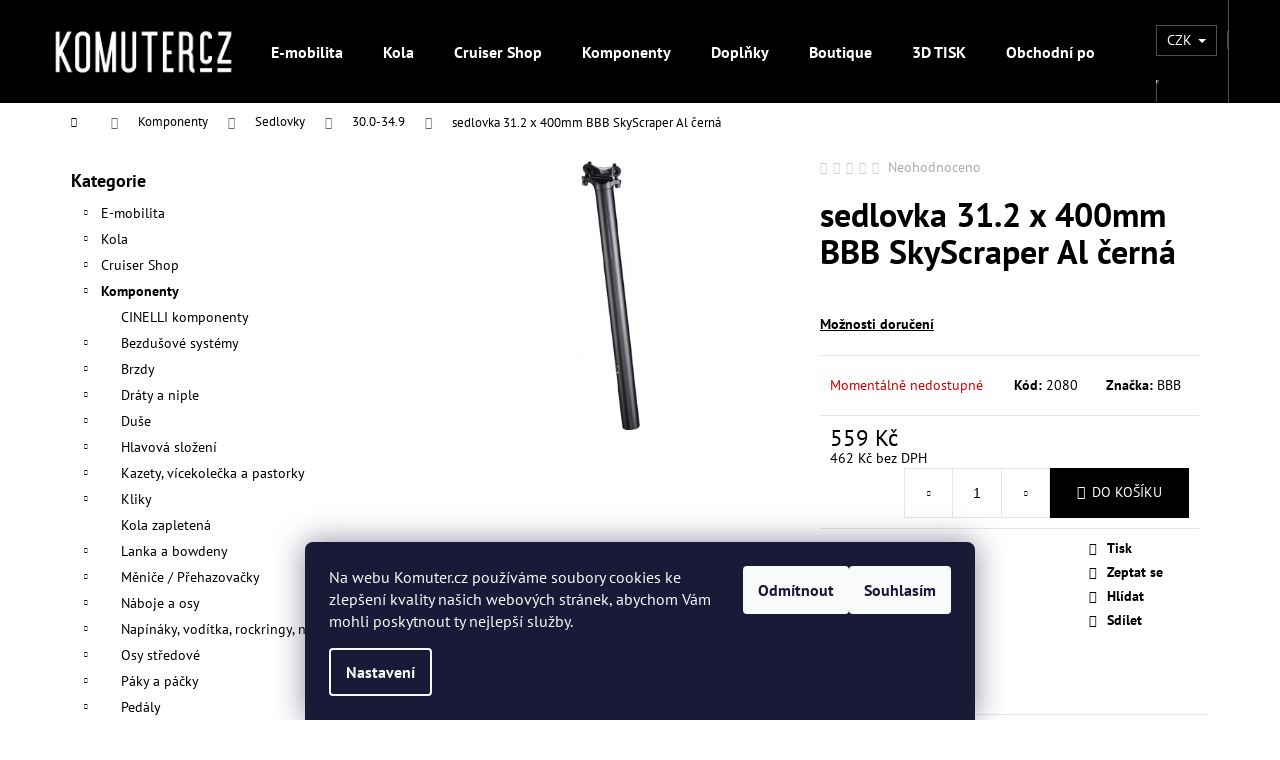

--- FILE ---
content_type: text/html; charset=utf-8
request_url: https://www.komuter.cz/sedlovka-31-2-x-400mm-bbb-skyscraper-al-cerna/
body_size: 28264
content:
<!doctype html><html lang="cs" dir="ltr" class="header-background-dark external-fonts-loaded"><head><meta charset="utf-8" /><meta name="viewport" content="width=device-width,initial-scale=1" /><title>sedlovka 31.2 x 400mm BBB SkyScraper Al černá - Komuter.cz</title><link rel="preconnect" href="https://cdn.myshoptet.com" /><link rel="dns-prefetch" href="https://cdn.myshoptet.com" /><link rel="preload" href="https://cdn.myshoptet.com/prj/dist/master/cms/libs/jquery/jquery-1.11.3.min.js" as="script" /><link href="https://cdn.myshoptet.com/prj/dist/master/cms/templates/frontend_templates/shared/css/font-face/pt-sans.css" rel="stylesheet"><link href="https://cdn.myshoptet.com/prj/dist/master/shop/dist/font-shoptet-12.css.d637f40c301981789c16.css" rel="stylesheet"><script>
dataLayer = [];
dataLayer.push({'shoptet' : {
    "pageId": 1951,
    "pageType": "productDetail",
    "currency": "CZK",
    "currencyInfo": {
        "decimalSeparator": ",",
        "exchangeRate": 1,
        "priceDecimalPlaces": 0,
        "symbol": "K\u010d",
        "symbolLeft": 0,
        "thousandSeparator": " "
    },
    "language": "cs",
    "projectId": 346211,
    "product": {
        "id": 15675,
        "guid": "99e9c196-d076-11ea-ba4f-2e667b5d7dd6",
        "hasVariants": false,
        "codes": [
            {
                "code": 2080
            }
        ],
        "code": "2080",
        "name": "sedlovka 31.2 x 400mm BBB SkyScraper Al \u010dern\u00e1",
        "appendix": "",
        "weight": "0",
        "manufacturer": "BBB",
        "manufacturerGuid": "1EF53335B59766BC8B89DA0BA3DED3EE",
        "currentCategory": "Komponenty | Sedlovky | 30.0-34.9",
        "currentCategoryGuid": "219531be-b49d-11ea-a6c2-b8ca3a6063f8",
        "defaultCategory": "Komponenty | Sedlovky | 30.0-34.9",
        "defaultCategoryGuid": "219531be-b49d-11ea-a6c2-b8ca3a6063f8",
        "currency": "CZK",
        "priceWithVat": 559
    },
    "stocks": [
        {
            "id": 9,
            "title": "KOMUTER.CZ",
            "isDeliveryPoint": 1,
            "visibleOnEshop": 1
        },
        {
            "id": "ext",
            "title": "Sklad",
            "isDeliveryPoint": 0,
            "visibleOnEshop": 1
        }
    ],
    "cartInfo": {
        "id": null,
        "freeShipping": false,
        "freeShippingFrom": 60000,
        "leftToFreeGift": {
            "formattedPrice": "0 K\u010d",
            "priceLeft": 0
        },
        "freeGift": false,
        "leftToFreeShipping": {
            "priceLeft": 60000,
            "dependOnRegion": 0,
            "formattedPrice": "60 000 K\u010d"
        },
        "discountCoupon": [],
        "getNoBillingShippingPrice": {
            "withoutVat": 0,
            "vat": 0,
            "withVat": 0
        },
        "cartItems": [],
        "taxMode": "ORDINARY"
    },
    "cart": [],
    "customer": {
        "priceRatio": 1,
        "priceListId": 1,
        "groupId": null,
        "registered": false,
        "mainAccount": false
    }
}});
dataLayer.push({'cookie_consent' : {
    "marketing": "denied",
    "analytics": "denied"
}});
document.addEventListener('DOMContentLoaded', function() {
    shoptet.consent.onAccept(function(agreements) {
        if (agreements.length == 0) {
            return;
        }
        dataLayer.push({
            'cookie_consent' : {
                'marketing' : (agreements.includes(shoptet.config.cookiesConsentOptPersonalisation)
                    ? 'granted' : 'denied'),
                'analytics': (agreements.includes(shoptet.config.cookiesConsentOptAnalytics)
                    ? 'granted' : 'denied')
            },
            'event': 'cookie_consent'
        });
    });
});
</script>
<meta property="og:type" content="website"><meta property="og:site_name" content="komuter.cz"><meta property="og:url" content="https://www.komuter.cz/sedlovka-31-2-x-400mm-bbb-skyscraper-al-cerna/"><meta property="og:title" content="sedlovka 31.2 x 400mm BBB SkyScraper Al černá - Komuter.cz"><meta name="author" content="Komuter.cz"><meta name="web_author" content="Shoptet.cz"><meta name="dcterms.rightsHolder" content="www.komuter.cz"><meta name="robots" content="index,follow"><meta property="og:image" content="https://cdn.myshoptet.com/usr/www.komuter.cz/user/shop/big/15675_16262-0-12e.jpg?686dcfcc"><meta property="og:description" content="sedlovka 31.2 x 400mm BBB SkyScraper Al černá. "><meta name="description" content="sedlovka 31.2 x 400mm BBB SkyScraper Al černá. "><meta property="product:price:amount" content="559"><meta property="product:price:currency" content="CZK"><style>:root {--color-primary: #000000;--color-primary-h: 0;--color-primary-s: 0%;--color-primary-l: 0%;--color-primary-hover: #343434;--color-primary-hover-h: 0;--color-primary-hover-s: 0%;--color-primary-hover-l: 20%;--color-secondary: #000000;--color-secondary-h: 0;--color-secondary-s: 0%;--color-secondary-l: 0%;--color-secondary-hover: #343434;--color-secondary-hover-h: 0;--color-secondary-hover-s: 0%;--color-secondary-hover-l: 20%;--color-tertiary: #E2E2E2;--color-tertiary-h: 0;--color-tertiary-s: 0%;--color-tertiary-l: 89%;--color-tertiary-hover: #E2E2E2;--color-tertiary-hover-h: 0;--color-tertiary-hover-s: 0%;--color-tertiary-hover-l: 89%;--color-header-background: #000000;--template-font: "PT Sans";--template-headings-font: "PT Sans";--header-background-url: none;--cookies-notice-background: #1A1937;--cookies-notice-color: #F8FAFB;--cookies-notice-button-hover: #f5f5f5;--cookies-notice-link-hover: #27263f;--templates-update-management-preview-mode-content: "Náhled aktualizací šablony je aktivní pro váš prohlížeč."}</style>
    
    <link href="https://cdn.myshoptet.com/prj/dist/master/shop/dist/main-12.less.a712b24f4ee06168baf8.css" rel="stylesheet" />
                <link href="https://cdn.myshoptet.com/prj/dist/master/shop/dist/mobile-header-v1-12.less.b339935b08864b3ce9dc.css" rel="stylesheet" />
    
    <script>var shoptet = shoptet || {};</script>
    <script src="https://cdn.myshoptet.com/prj/dist/master/shop/dist/main-3g-header.js.05f199e7fd2450312de2.js"></script>
<!-- User include --><!-- api 709(355) html code header -->
<script>
  const PWJS = {};
</script>

<script src=https://app.productwidgets.cz/pwjs.js></script>



<!-- api 1610(1200) html code header -->
<script type="text/javascript" website-id="A22F01BC-183C-EE11-A3F1-00224825471C" backend-url="https://popup-server.azurewebsites.net" id="notify-script" src="https://popup-server.azurewebsites.net/pixel/script"></script>
<!-- service 417(71) html code header -->
<style>
@media screen and (max-width: 767px) {
body.sticky-mobile:not(.paxio-merkur):not(.venus) .dropdown {display: none !important;}
body.sticky-mobile:not(.paxio-merkur):not(.venus) .languagesMenu{right: 98px; position: absolute;}
body.sticky-mobile:not(.paxio-merkur):not(.venus) .languagesMenu .caret{display: none !important;}
body.sticky-mobile:not(.paxio-merkur):not(.venus) .languagesMenu.open .languagesMenu__content {display: block;right: 0;left: auto;}
.template-12 #header .site-name {max-width: 40% !important;}
}
@media screen and (-ms-high-contrast: active), (-ms-high-contrast: none) {
.template-12 #header {position: fixed; width: 100%;}
.template-12 #content-wrapper.content-wrapper{padding-top: 80px;}
}
.sticky-mobile #header-image{display: none;}
@media screen and (max-width: 640px) {
.template-04.sticky-mobile #header-cart{position: fixed;top: 3px;right: 92px;}
.template-04.sticky-mobile #header-cart::before {font-size: 32px;}
.template-04.sticky-mobile #header-cart strong{display: none;}
}
@media screen and (min-width: 641px) {
.dklabGarnet #main-wrapper {overflow: visible !important;}
}
.dklabGarnet.sticky-mobile #logo img {top: 0 !important;}
@media screen and (min-width: 768px){
.top-navigation-bar .site-name {display: none;}
}
/*NOVÁ VERZE MOBILNÍ HLAVIČKY*/
@media screen and (max-width: 767px){
.scrolled-down body:not(.ordering-process):not(.search-window-visible) .top-navigation-bar {transform: none !important;}
.scrolled-down body:not(.ordering-process):not(.search-window-visible) #header .site-name {transform: none !important;}
.scrolled-down body:not(.ordering-process):not(.search-window-visible) #header .cart-count {transform: none !important;}
.scrolled-down #header {transform: none !important;}

body.template-11.mobile-header-version-1:not(.paxio-merkur):not(.venus) .top-navigation-bar .site-name{display: none !important;}
body.template-11.mobile-header-version-1:not(.paxio-merkur):not(.venus) #header .cart-count {top: -39px !important;position: absolute !important;}
.template-11.sticky-mobile.mobile-header-version-1 .responsive-tools > a[data-target="search"] {visibility: visible;}
.template-12.mobile-header-version-1 #header{position: fixed !important;}
.template-09.mobile-header-version-1.sticky-mobile .top-nav .subnav-left {visibility: visible;}
}

/*Disco*/
@media screen and (min-width: 768px){
.template-13:not(.jupiter) #header, .template-14 #header{position: sticky;top: 0;z-index: 8;}
.template-14.search-window-visible #header{z-index: 9999;}
body.navigation-hovered::before {z-index: 7;}
/*
.template-13 .top-navigation-bar{z-index: 10000;}
.template-13 .popup-widget {z-index: 10001;}
*/
.scrolled .template-13 #header, .scrolled .template-14 #header{box-shadow: 0 2px 10px rgba(0,0,0,0.1);}
.search-focused::before{z-index: 8;}
.top-navigation-bar{z-index: 9;position: relative;}
.paxio-merkur.top-navigation-menu-visible #header .search-form .form-control {z-index: 1;}
.paxio-merkur.top-navigation-menu-visible .search-form::before {z-index: 1;}
.scrolled .popup-widget.cart-widget {position: fixed;top: 68px !important;}

/* MERKUR */
.paxio-merkur.sticky-mobile.template-11 #oblibeneBtn{line-height: 70px !important;}
}


/* VENUS */
@media screen and (min-width: 768px){
.venus.sticky-mobile:not(.ordering-process) #header {position: fixed !important;width: 100%;transform: none !important;translate: none !important;box-shadow: 0 2px 10px rgba(0,0,0,0.1);visibility: visible !important;opacity: 1 !important;}
.venus.sticky-mobile:not(.ordering-process) .overall-wrapper{padding-top: 160px;}
.venus.sticky-mobile.type-index:not(.ordering-process) .overall-wrapper{padding-top: 85px;}
.venus.sticky-mobile:not(.ordering-process) #content-wrapper.content-wrapper {padding-top: 0 !important;}
}
@media screen and (max-width: 767px){
.template-14 .top-navigation-bar > .site-name{display: none !important;}
.template-14 #header .header-top .header-top-wrapper .site-name{margin: 0;}
}
/* JUPITER */
@media screen and (max-width: 767px){
.scrolled-down body.jupiter:not(.ordering-process):not(.search-window-visible) #header .site-name {-webkit-transform: translateX(-50%) !important;transform: translateX(-50%) !important;}
}
@media screen and (min-width: 768px){
.jupiter.sticky-header #header::after{display: none;}
.jupiter.sticky-header #header{position: fixed; top: 0; width: 100%;z-index: 99;}
.jupiter.sticky-header.ordering-process #header{position: relative;}
.jupiter.sticky-header .overall-wrapper{padding-top: 182px;}
.jupiter.sticky-header.ordering-process .overall-wrapper{padding-top: 0;}
.jupiter.sticky-header #header .header-top {height: 80px;}
}
</style>
<!-- project html code header -->
<meta name="facebook-domain-verification" content="gkp1oowe9m39nlgm54akkegzjcekyz" />
<!-- /User include --><link rel="shortcut icon" href="/favicon.ico" type="image/x-icon" /><link rel="canonical" href="https://www.komuter.cz/sedlovka-31-2-x-400mm-bbb-skyscraper-al-cerna/" />    <!-- Global site tag (gtag.js) - Google Analytics -->
    <script async src="https://www.googletagmanager.com/gtag/js?id=G-FRHMJ13RNH"></script>
    <script>
        
        window.dataLayer = window.dataLayer || [];
        function gtag(){dataLayer.push(arguments);}
        

                    console.debug('default consent data');

            gtag('consent', 'default', {"ad_storage":"denied","analytics_storage":"denied","ad_user_data":"denied","ad_personalization":"denied","wait_for_update":500});
            dataLayer.push({
                'event': 'default_consent'
            });
        
        gtag('js', new Date());

                gtag('config', 'UA-194716113-1', { 'groups': "UA" });
        
                gtag('config', 'G-FRHMJ13RNH', {"groups":"GA4","send_page_view":false,"content_group":"productDetail","currency":"CZK","page_language":"cs"});
        
                gtag('config', 'AW-973868372', {"allow_enhanced_conversions":true});
        
        
        
        
        
                    gtag('event', 'page_view', {"send_to":"GA4","page_language":"cs","content_group":"productDetail","currency":"CZK"});
        
                gtag('set', 'currency', 'CZK');

        gtag('event', 'view_item', {
            "send_to": "UA",
            "items": [
                {
                    "id": "2080",
                    "name": "sedlovka 31.2 x 400mm BBB SkyScraper Al \u010dern\u00e1",
                    "category": "Komponenty \/ Sedlovky \/ 30.0-34.9",
                                        "brand": "BBB",
                                                            "price": 462
                }
            ]
        });
        
        
        
        
        
                    gtag('event', 'view_item', {"send_to":"GA4","page_language":"cs","content_group":"productDetail","value":462,"currency":"CZK","items":[{"item_id":"2080","item_name":"sedlovka 31.2 x 400mm BBB SkyScraper Al \u010dern\u00e1","item_brand":"BBB","item_category":"Komponenty","item_category2":"Sedlovky","item_category3":"30.0-34.9","price":462,"quantity":1,"index":0}]});
        
        
        
        
        
        
        
        document.addEventListener('DOMContentLoaded', function() {
            if (typeof shoptet.tracking !== 'undefined') {
                for (var id in shoptet.tracking.bannersList) {
                    gtag('event', 'view_promotion', {
                        "send_to": "UA",
                        "promotions": [
                            {
                                "id": shoptet.tracking.bannersList[id].id,
                                "name": shoptet.tracking.bannersList[id].name,
                                "position": shoptet.tracking.bannersList[id].position
                            }
                        ]
                    });
                }
            }

            shoptet.consent.onAccept(function(agreements) {
                if (agreements.length !== 0) {
                    console.debug('gtag consent accept');
                    var gtagConsentPayload =  {
                        'ad_storage': agreements.includes(shoptet.config.cookiesConsentOptPersonalisation)
                            ? 'granted' : 'denied',
                        'analytics_storage': agreements.includes(shoptet.config.cookiesConsentOptAnalytics)
                            ? 'granted' : 'denied',
                                                                                                'ad_user_data': agreements.includes(shoptet.config.cookiesConsentOptPersonalisation)
                            ? 'granted' : 'denied',
                        'ad_personalization': agreements.includes(shoptet.config.cookiesConsentOptPersonalisation)
                            ? 'granted' : 'denied',
                        };
                    console.debug('update consent data', gtagConsentPayload);
                    gtag('consent', 'update', gtagConsentPayload);
                    dataLayer.push(
                        { 'event': 'update_consent' }
                    );
                }
            });
        });
    </script>
<script>
    (function(t, r, a, c, k, i, n, g) { t['ROIDataObject'] = k;
    t[k]=t[k]||function(){ (t[k].q=t[k].q||[]).push(arguments) },t[k].c=i;n=r.createElement(a),
    g=r.getElementsByTagName(a)[0];n.async=1;n.src=c;g.parentNode.insertBefore(n,g)
    })(window, document, 'script', '//www.heureka.cz/ocm/sdk.js?source=shoptet&version=2&page=product_detail', 'heureka', 'cz');

    heureka('set_user_consent', 0);
</script>
</head><body class="desktop id-1951 in-30-0-34-9 template-12 type-product type-detail multiple-columns-body columns-mobile-2 columns-3 ums_forms_redesign--off ums_a11y_category_page--on ums_discussion_rating_forms--off ums_flags_display_unification--on ums_a11y_login--on mobile-header-version-1"><noscript>
    <style>
        #header {
            padding-top: 0;
            position: relative !important;
            top: 0;
        }
        .header-navigation {
            position: relative !important;
        }
        .overall-wrapper {
            margin: 0 !important;
        }
        body:not(.ready) {
            visibility: visible !important;
        }
    </style>
    <div class="no-javascript">
        <div class="no-javascript__title">Musíte změnit nastavení vašeho prohlížeče</div>
        <div class="no-javascript__text">Podívejte se na: <a href="https://www.google.com/support/bin/answer.py?answer=23852">Jak povolit JavaScript ve vašem prohlížeči</a>.</div>
        <div class="no-javascript__text">Pokud používáte software na blokování reklam, může být nutné povolit JavaScript z této stránky.</div>
        <div class="no-javascript__text">Děkujeme.</div>
    </div>
</noscript>

        <div id="fb-root"></div>
        <script>
            window.fbAsyncInit = function() {
                FB.init({
//                    appId            : 'your-app-id',
                    autoLogAppEvents : true,
                    xfbml            : true,
                    version          : 'v19.0'
                });
            };
        </script>
        <script async defer crossorigin="anonymous" src="https://connect.facebook.net/cs_CZ/sdk.js"></script>    <div class="siteCookies siteCookies--bottom siteCookies--dark js-siteCookies" role="dialog" data-testid="cookiesPopup" data-nosnippet>
        <div class="siteCookies__form">
            <div class="siteCookies__content">
                <div class="siteCookies__text">
                    <span>Na webu Komuter.cz používáme soubory cookies ke zlepšení kvality našich webových stránek, abychom Vám mohli poskytnout ty nejlepší služby.</span>
                </div>
                <p class="siteCookies__links">
                    <button class="siteCookies__link js-cookies-settings" aria-label="Nastavení cookies" data-testid="cookiesSettings">Nastavení</button>
                </p>
            </div>
            <div class="siteCookies__buttonWrap">
                                    <button class="siteCookies__button js-cookiesConsentSubmit" value="reject" aria-label="Odmítnout cookies" data-testid="buttonCookiesReject">Odmítnout</button>
                                <button class="siteCookies__button js-cookiesConsentSubmit" value="all" aria-label="Přijmout cookies" data-testid="buttonCookiesAccept">Souhlasím</button>
            </div>
        </div>
        <script>
            document.addEventListener("DOMContentLoaded", () => {
                const siteCookies = document.querySelector('.js-siteCookies');
                document.addEventListener("scroll", shoptet.common.throttle(() => {
                    const st = document.documentElement.scrollTop;
                    if (st > 1) {
                        siteCookies.classList.add('siteCookies--scrolled');
                    } else {
                        siteCookies.classList.remove('siteCookies--scrolled');
                    }
                }, 100));
            });
        </script>
    </div>
<a href="#content" class="skip-link sr-only">Přejít na obsah</a><div class="overall-wrapper">
    <div class="user-action">
                        <dialog id="login" class="dialog dialog--modal dialog--fullscreen js-dialog--modal" aria-labelledby="loginHeading">
        <div class="dialog__close dialog__close--arrow">
                        <button type="button" class="btn toggle-window-arr" data-dialog-close data-testid="backToShop">Zpět <span>do obchodu</span></button>
            </div>
        <div class="dialog__wrapper">
            <div class="dialog__content dialog__content--form">
                <div class="dialog__header">
                    <h2 id="loginHeading" class="dialog__heading dialog__heading--login">Přihlášení k vašemu účtu</h2>
                </div>
                <div id="customerLogin" class="dialog__body">
                    <form action="/action/Customer/Login/" method="post" id="formLoginIncluded" class="csrf-enabled formLogin" data-testid="formLogin"><input type="hidden" name="referer" value="" /><div class="form-group"><div class="input-wrapper email js-validated-element-wrapper no-label"><input type="email" name="email" class="form-control" autofocus placeholder="E-mailová adresa (např. jan@novak.cz)" data-testid="inputEmail" autocomplete="email" required /></div></div><div class="form-group"><div class="input-wrapper password js-validated-element-wrapper no-label"><input type="password" name="password" class="form-control" placeholder="Heslo" data-testid="inputPassword" autocomplete="current-password" required /><span class="no-display">Nemůžete vyplnit toto pole</span><input type="text" name="surname" value="" class="no-display" /></div></div><div class="form-group"><div class="login-wrapper"><button type="submit" class="btn btn-secondary btn-text btn-login" data-testid="buttonSubmit">Přihlásit se</button><div class="password-helper"><a href="/registrace/" data-testid="signup" rel="nofollow">Nová registrace</a><a href="/klient/zapomenute-heslo/" rel="nofollow">Zapomenuté heslo</a></div></div></div></form>
                </div>
            </div>
        </div>
    </dialog>
            </div>
<header id="header"><div class="container navigation-wrapper"><div class="site-name"><a href="/" data-testid="linkWebsiteLogo"><img src="https://cdn.myshoptet.com/usr/www.komuter.cz/user/logos/logo-komutercz-z.png" alt="Komuter.cz" fetchpriority="low" /></a></div><nav id="navigation" aria-label="Hlavní menu" data-collapsible="true"><div class="navigation-in menu"><ul class="menu-level-1" role="menubar" data-testid="headerMenuItems"><li class="menu-item-674" role="none"><a href="/e-mobilita--motory-a-aku/" data-testid="headerMenuItem" role="menuitem" aria-expanded="false"><b>E-mobilita</b></a></li>
<li class="menu-item-4794" role="none"><a href="/kola/" data-testid="headerMenuItem" role="menuitem" aria-expanded="false"><b>Kola</b></a></li>
<li class="menu-item-4257" role="none"><a href="/cruiser-shop/" data-testid="headerMenuItem" role="menuitem" aria-expanded="false"><b>Cruiser Shop</b></a></li>
<li class="menu-item-1123" role="none"><a href="/komponenty/" data-testid="headerMenuItem" role="menuitem" aria-expanded="false"><b>Komponenty</b></a></li>
<li class="menu-item-1999" role="none"><a href="/doplnky/" data-testid="headerMenuItem" role="menuitem" aria-expanded="false"><b>Doplňky</b></a></li>
<li class="menu-item-4617" role="none"><a href="/boutique/" data-testid="headerMenuItem" role="menuitem" aria-expanded="false"><b>Boutique</b></a></li>
<li class="menu-item-11103" role="none"><a href="/3d-tisk/" data-testid="headerMenuItem" role="menuitem" aria-expanded="false"><b>3D TISK</b></a></li>
<li class="menu-item-39" role="none"><a href="/obchodni-podminky/" data-testid="headerMenuItem" role="menuitem" aria-expanded="false"><b>Obchodní podmínky</b></a></li>
<li class="menu-item-29" role="none"><a href="/kontakty/" data-testid="headerMenuItem" role="menuitem" aria-expanded="false"><b>Kontakty</b></a></li>
<li class="menu-item-682" role="none"><a href="/blog/" data-testid="headerMenuItem" role="menuitem" aria-expanded="false"><b>Novinky</b></a></li>
<li class="ext" id="nav-manufacturers" role="none"><a href="https://www.komuter.cz/znacka/" data-testid="brandsText" role="menuitem"><b>Značky</b><span class="submenu-arrow"></span></a><ul class="menu-level-2" role="menu"><li role="none"><a href="/znacka/alba-optics/" data-testid="brandName" role="menuitem"><span>Alba Optics</span></a></li><li role="none"><a href="/znacka/brooks/" data-testid="brandName" role="menuitem"><span>Brooks</span></a></li><li role="none"><a href="/znacka/cinelli/" data-testid="brandName" role="menuitem"><span>Cinelli</span></a></li><li role="none"><a href="/znacka/e-cafe-bike/" data-testid="brandName" role="menuitem"><span>E-CAFE BIKE</span></a></li><li role="none"><a href="/znacka/elwing/" data-testid="brandName" role="menuitem"><span>ELWING</span></a></li><li role="none"><a href="/znacka/challenge/" data-testid="brandName" role="menuitem"><span>Challenge</span></a></li><li role="none"><a href="/znacka/knog/" data-testid="brandName" role="menuitem"><span>Knog</span></a></li><li role="none"><a href="/znacka/marin/" data-testid="brandName" role="menuitem"><span>Marin</span></a></li><li role="none"><a href="/znacka/pearl/" data-testid="brandName" role="menuitem"><span>Pearl</span></a></li><li role="none"><a href="/znacka/shimano/" data-testid="brandName" role="menuitem"><span>Shimano</span></a></li><li role="none"><a href="/znacka/tern/" data-testid="brandName" role="menuitem"><span>TERN</span></a></li><li role="none"><a href="/znacka/thousand/" data-testid="brandName" role="menuitem"><span>THOUSAND</span></a></li></ul>
</li></ul>
    <ul class="navigationActions" role="menu">
                    <li class="ext" role="none">
                <a href="#">
                                            <span>
                            <span>Měna</span>
                            <span>(CZK)</span>
                        </span>
                                        <span class="submenu-arrow"></span>
                </a>
                <ul class="navigationActions__submenu menu-level-2" role="menu">
                    <li role="none">
                                                    <ul role="menu">
                                                                    <li class="navigationActions__submenu__item navigationActions__submenu__item--active" role="none">
                                        <a href="/action/Currency/changeCurrency/?currencyCode=CZK" rel="nofollow" role="menuitem">CZK</a>
                                    </li>
                                                                    <li class="navigationActions__submenu__item" role="none">
                                        <a href="/action/Currency/changeCurrency/?currencyCode=EUR" rel="nofollow" role="menuitem">EUR</a>
                                    </li>
                                                            </ul>
                                                                    </li>
                </ul>
            </li>
                            <li role="none">
                                    <a href="/login/?backTo=%2Fsedlovka-31-2-x-400mm-bbb-skyscraper-al-cerna%2F" rel="nofollow" data-testid="signin" role="menuitem"><span>Přihlášení</span></a>
                            </li>
                        </ul>
</div><span class="navigation-close"></span></nav><div class="menu-helper" data-testid="hamburgerMenu"><span>Více</span></div>

    <div class="navigation-buttons">
            <div class="dropdown">
        <span>Ceny v:</span>
        <button id="topNavigationDropdown" type="button" data-toggle="dropdown" aria-haspopup="true" aria-expanded="false">
            CZK
            <span class="caret"></span>
        </button>
        <ul class="dropdown-menu" aria-labelledby="topNavigationDropdown"><li><a href="/action/Currency/changeCurrency/?currencyCode=CZK" rel="nofollow">CZK</a></li><li><a href="/action/Currency/changeCurrency/?currencyCode=EUR" rel="nofollow">EUR</a></li></ul>
    </div>
        <a href="#" class="toggle-window" data-target="search" data-testid="linkSearchIcon"><span class="sr-only">Hledat</span></a>
                    
        <button class="top-nav-button top-nav-button-login" type="button" data-dialog-id="login" aria-haspopup="dialog" aria-controls="login" data-testid="signin">
            <span class="sr-only">Přihlášení</span>
        </button>
                    <a href="/kosik/" class="toggle-window cart-count" data-target="cart" data-testid="headerCart" rel="nofollow" aria-haspopup="dialog" aria-expanded="false" aria-controls="cart-widget"><span class="sr-only">Nákupní košík</span></a>
        <a href="#" class="toggle-window" data-target="navigation" data-testid="hamburgerMenu"><span class="sr-only">Menu</span></a>
    </div>

</div></header><!-- / header -->


<div id="content-wrapper" class="container content-wrapper">
    
                                <div class="breadcrumbs navigation-home-icon-wrapper" itemscope itemtype="https://schema.org/BreadcrumbList">
                                                                            <span id="navigation-first" data-basetitle="Komuter.cz" itemprop="itemListElement" itemscope itemtype="https://schema.org/ListItem">
                <a href="/" itemprop="item" class="navigation-home-icon"><span class="sr-only" itemprop="name">Domů</span></a>
                <span class="navigation-bullet">/</span>
                <meta itemprop="position" content="1" />
            </span>
                                <span id="navigation-1" itemprop="itemListElement" itemscope itemtype="https://schema.org/ListItem">
                <a href="/komponenty/" itemprop="item" data-testid="breadcrumbsSecondLevel"><span itemprop="name">Komponenty</span></a>
                <span class="navigation-bullet">/</span>
                <meta itemprop="position" content="2" />
            </span>
                                <span id="navigation-2" itemprop="itemListElement" itemscope itemtype="https://schema.org/ListItem">
                <a href="/sedlovky/" itemprop="item" data-testid="breadcrumbsSecondLevel"><span itemprop="name">Sedlovky</span></a>
                <span class="navigation-bullet">/</span>
                <meta itemprop="position" content="3" />
            </span>
                                <span id="navigation-3" itemprop="itemListElement" itemscope itemtype="https://schema.org/ListItem">
                <a href="/30-0-34-9/" itemprop="item" data-testid="breadcrumbsSecondLevel"><span itemprop="name">30.0-34.9</span></a>
                <span class="navigation-bullet">/</span>
                <meta itemprop="position" content="4" />
            </span>
                                            <span id="navigation-4" itemprop="itemListElement" itemscope itemtype="https://schema.org/ListItem" data-testid="breadcrumbsLastLevel">
                <meta itemprop="item" content="https://www.komuter.cz/sedlovka-31-2-x-400mm-bbb-skyscraper-al-cerna/" />
                <meta itemprop="position" content="5" />
                <span itemprop="name" data-title="sedlovka 31.2 x 400mm BBB SkyScraper Al černá">sedlovka 31.2 x 400mm BBB SkyScraper Al černá <span class="appendix"></span></span>
            </span>
            </div>
            
    <div class="content-wrapper-in">
                                                <aside class="sidebar sidebar-left"  data-testid="sidebarMenu">
                                                                                                <div class="sidebar-inner">
                                                                                                        <div class="box box-bg-variant box-categories">    <div class="skip-link__wrapper">
        <span id="categories-start" class="skip-link__target js-skip-link__target sr-only" tabindex="-1">&nbsp;</span>
        <a href="#categories-end" class="skip-link skip-link--start sr-only js-skip-link--start">Přeskočit kategorie</a>
    </div>

<h4>Kategorie</h4>


<div id="categories"><div class="categories cat-01 expandable external" id="cat-674"><div class="topic"><a href="/e-mobilita--motory-a-aku/">E-mobilita<span class="cat-trigger">&nbsp;</span></a></div>

    </div><div class="categories cat-02 expandable external" id="cat-4794"><div class="topic"><a href="/kola/">Kola<span class="cat-trigger">&nbsp;</span></a></div>

    </div><div class="categories cat-01 expandable external" id="cat-4257"><div class="topic"><a href="/cruiser-shop/">Cruiser Shop<span class="cat-trigger">&nbsp;</span></a></div>

    </div><div class="categories cat-02 expandable active expanded" id="cat-1123"><div class="topic child-active"><a href="/komponenty/">Komponenty<span class="cat-trigger">&nbsp;</span></a></div>

                    <ul class=" active expanded">
                                        <li >
                <a href="/cinelli-komponenty/">
                    CINELLI komponenty
                                    </a>
                                                                </li>
                                <li class="
                                 expandable                                 external">
                <a href="/bezdusove-systemy/">
                    Bezdušové systémy
                    <span class="cat-trigger">&nbsp;</span>                </a>
                                                            

    
                                                </li>
                                <li class="
                                 expandable                                 external">
                <a href="/brzdy/">
                    Brzdy
                    <span class="cat-trigger">&nbsp;</span>                </a>
                                                            

    
                                                </li>
                                <li class="
                                 expandable                                 external">
                <a href="/draty-a-niple-2/">
                    Dráty a niple
                    <span class="cat-trigger">&nbsp;</span>                </a>
                                                            

    
                                                </li>
                                <li class="
                                 expandable                                 external">
                <a href="/duse/">
                    Duše
                    <span class="cat-trigger">&nbsp;</span>                </a>
                                                            

    
                                                </li>
                                <li class="
                                 expandable                                 external">
                <a href="/hlavova-slozeni/">
                    Hlavová složení
                    <span class="cat-trigger">&nbsp;</span>                </a>
                                                            

    
                                                </li>
                                <li class="
                                 expandable                                 external">
                <a href="/kazety--vicekolecka-a-pastorky/">
                    Kazety, vícekolečka a pastorky
                    <span class="cat-trigger">&nbsp;</span>                </a>
                                                            

    
                                                </li>
                                <li class="
                                 expandable                                 external">
                <a href="/kliky/">
                    Kliky
                    <span class="cat-trigger">&nbsp;</span>                </a>
                                                            

    
                                                </li>
                                <li >
                <a href="/kola-zapletena/">
                    Kola zapletená
                                    </a>
                                                                </li>
                                <li class="
                                 expandable                                 external">
                <a href="/lanka-a-bowdeny/">
                    Lanka a bowdeny
                    <span class="cat-trigger">&nbsp;</span>                </a>
                                                            

    
                                                </li>
                                <li class="
                                 expandable                                 external">
                <a href="/menice-prehazovacky/">
                    Měniče / Přehazovačky
                    <span class="cat-trigger">&nbsp;</span>                </a>
                                                            

    
                                                </li>
                                <li class="
                                 expandable                                 external">
                <a href="/naboje-a-osy/">
                    Náboje a osy
                    <span class="cat-trigger">&nbsp;</span>                </a>
                                                            

    
                                                </li>
                                <li class="
                                 expandable                                 external">
                <a href="/napinaky--voditka--rockringy--narazniky/">
                    Napínáky, vodítka, rockringy, nárazníky
                    <span class="cat-trigger">&nbsp;</span>                </a>
                                                            

    
                                                </li>
                                <li class="
                                 expandable                                 external">
                <a href="/osy-stredove/">
                    Osy středové
                    <span class="cat-trigger">&nbsp;</span>                </a>
                                                            

    
                                                </li>
                                <li class="
                                 expandable                                 external">
                <a href="/paky-a-packy/">
                    Páky a páčky
                    <span class="cat-trigger">&nbsp;</span>                </a>
                                                            

    
                                                </li>
                                <li class="
                                 expandable                                 external">
                <a href="/pedaly/">
                    Pedály
                    <span class="cat-trigger">&nbsp;</span>                </a>
                                                            

    
                                                </li>
                                <li class="
                                 expandable                                 external">
                <a href="/plaste/">
                    Pláště
                    <span class="cat-trigger">&nbsp;</span>                </a>
                                                            

    
                                                </li>
                                <li class="
                                 expandable                                 external">
                <a href="/predstavce/">
                    Představce
                    <span class="cat-trigger">&nbsp;</span>                </a>
                                                            

    
                                                </li>
                                <li class="
                                 expandable                                 external">
                <a href="/presmykace/">
                    Přesmykače
                    <span class="cat-trigger">&nbsp;</span>                </a>
                                                            

    
                                                </li>
                                <li class="
                                 expandable                                 external">
                <a href="/rafky/">
                    Ráfky
                    <span class="cat-trigger">&nbsp;</span>                </a>
                                                            

    
                                                </li>
                                <li >
                <a href="/ramy/">
                    Rámy
                                    </a>
                                                                </li>
                                <li class="
                                 expandable                                 external">
                <a href="/retezy/">
                    Řetězy
                    <span class="cat-trigger">&nbsp;</span>                </a>
                                                            

    
                                                </li>
                                <li class="
                                 expandable                                 external">
                <a href="/riditka/">
                    Řídítka
                    <span class="cat-trigger">&nbsp;</span>                </a>
                                                            

    
                                                </li>
                                <li class="
                                 expandable                 expanded                ">
                <a href="/sedlovky/">
                    Sedlovky
                    <span class="cat-trigger">&nbsp;</span>                </a>
                                                            

                    <ul class=" active expanded">
                                        <li >
                <a href="/objimky--zamky--rychloupinaky-a-srouby/">
                    Objímky, zámky, rychloupínáky a šrouby
                                    </a>
                                                                </li>
                                <li >
                <a href="/redukce-sedlovek/">
                    Redukce sedlovek
                                    </a>
                                                                </li>
                                <li >
                <a href="/24-7-26-8/">
                    24.7-26.8
                                    </a>
                                                                </li>
                                <li >
                <a href="/27-0-28-5/">
                    27.0-28.5
                                    </a>
                                                                </li>
                                <li >
                <a href="/28-6-29-8/">
                    28.6-29.8
                                    </a>
                                                                </li>
                                <li class="
                active                                                 ">
                <a href="/30-0-34-9/">
                    30.0-34.9
                                    </a>
                                                                </li>
                                <li >
                <a href="/odpruzene/">
                    Odpružené
                                    </a>
                                                                </li>
                                <li >
                <a href="/teleskopicke/">
                    Teleskopické
                                    </a>
                                                                </li>
                </ul>
    
                                                </li>
                                <li >
                <a href="/shimano-di2-2/">
                    Shimano Di2
                                    </a>
                                                                </li>
                                <li >
                <a href="/tlumice/">
                    Tlumiče
                                    </a>
                                                                </li>
                                <li class="
                                 expandable                                 external">
                <a href="/venecky-a-kulicky/">
                    Věnečky a kuličky
                    <span class="cat-trigger">&nbsp;</span>                </a>
                                                            

    
                                                </li>
                                <li class="
                                 expandable                                 external">
                <a href="/vidlice/">
                    Vidlice
                    <span class="cat-trigger">&nbsp;</span>                </a>
                                                            

    
                                                </li>
                </ul>
    </div><div class="categories cat-01 expandable external" id="cat-1999"><div class="topic"><a href="/doplnky/">Doplňky<span class="cat-trigger">&nbsp;</span></a></div>

    </div><div class="categories cat-02 expandable external" id="cat-4617"><div class="topic"><a href="/boutique/">Boutique<span class="cat-trigger">&nbsp;</span></a></div>

    </div><div class="categories cat-01 external" id="cat-11103"><div class="topic"><a href="/3d-tisk/">3D TISK<span class="cat-trigger">&nbsp;</span></a></div></div>                <div class="categories cat-02 expandable" id="cat-manufacturers" data-testid="brandsList">
            
            <div class="topic"><a href="https://www.komuter.cz/znacka/" data-testid="brandsText">Značky</a></div>
            <ul class="menu-level-2" role="menu"><li role="none"><a href="/znacka/alba-optics/" data-testid="brandName" role="menuitem"><span>Alba Optics</span></a></li><li role="none"><a href="/znacka/brooks/" data-testid="brandName" role="menuitem"><span>Brooks</span></a></li><li role="none"><a href="/znacka/cinelli/" data-testid="brandName" role="menuitem"><span>Cinelli</span></a></li><li role="none"><a href="/znacka/e-cafe-bike/" data-testid="brandName" role="menuitem"><span>E-CAFE BIKE</span></a></li><li role="none"><a href="/znacka/elwing/" data-testid="brandName" role="menuitem"><span>ELWING</span></a></li><li role="none"><a href="/znacka/challenge/" data-testid="brandName" role="menuitem"><span>Challenge</span></a></li><li role="none"><a href="/znacka/knog/" data-testid="brandName" role="menuitem"><span>Knog</span></a></li><li role="none"><a href="/znacka/marin/" data-testid="brandName" role="menuitem"><span>Marin</span></a></li><li role="none"><a href="/znacka/pearl/" data-testid="brandName" role="menuitem"><span>Pearl</span></a></li><li role="none"><a href="/znacka/shimano/" data-testid="brandName" role="menuitem"><span>Shimano</span></a></li><li role="none"><a href="/znacka/tern/" data-testid="brandName" role="menuitem"><span>TERN</span></a></li><li role="none"><a href="/znacka/thousand/" data-testid="brandName" role="menuitem"><span>THOUSAND</span></a></li></ul>
        </div>
    </div>

    <div class="skip-link__wrapper">
        <a href="#categories-start" class="skip-link skip-link--end sr-only js-skip-link--end" tabindex="-1" hidden>Přeskočit kategorie</a>
        <span id="categories-end" class="skip-link__target js-skip-link__target sr-only" tabindex="-1">&nbsp;</span>
    </div>
</div>
                                                                                                                                                                            <div class="box box-bg-default box-sm box-search"><div class="search search-widget" data-testid="searchWidget">
    <h4><span>Vyhledávání</span></h4>
            <form class="search-form compact-form" action="/action/ProductSearch/prepareString/" method="post" id="formSearchFormWidget" data-testid="searchFormWidget">
            <fieldset>
                <input type="hidden" name="language" value="cs" />
                                <input type="search" name="string" id="s-word" class="form-control js-search-input"
                    placeholder="Název produktu..."
                    autocomplete="off"
                    data-testid="searchInput"
                />
                                <button type="submit" class="btn btn-default btn-arrow-right" data-testid="searchBtn"><span class="sr-only">Hledat</span></button>
            </fieldset>
        </form>
    </div>
</div>
                                                                                                            <div class="box box-bg-variant box-sm box-topProducts">        <div class="top-products-wrapper js-top10" >
        <h4><span>Top 5 produktů</span></h4>
        <ol class="top-products">
                            <li class="display-image">
                                            <a href="/americano/" class="top-products-image">
                            <img src="data:image/svg+xml,%3Csvg%20width%3D%22100%22%20height%3D%22100%22%20xmlns%3D%22http%3A%2F%2Fwww.w3.org%2F2000%2Fsvg%22%3E%3C%2Fsvg%3E" alt="E-CAFE BIKE model Americano - prémiové městské elektrokolo" width="100" height="100"  data-src="https://cdn.myshoptet.com/usr/www.komuter.cz/user/shop/related/67506_e-cafe-bike-model-americano-premiove-mestske-elektrokolo.jpg?68d2acd5" fetchpriority="low" />
                        </a>
                                        <a href="/americano/" class="top-products-content">
                        <span class="top-products-name">  E-CAFE BIKE - prémiové městské elektrokolo - model Americano</span>
                        
                                                        <strong>
                                99 990 Kč
                                

                            </strong>
                                                    
                    </a>
                </li>
                            <li class="display-image">
                                            <a href="/jizdni-kolo-pearl-al-gravel-velikost-56cm--xl-seda-grx600/" class="top-products-image">
                            <img src="data:image/svg+xml,%3Csvg%20width%3D%22100%22%20height%3D%22100%22%20xmlns%3D%22http%3A%2F%2Fwww.w3.org%2F2000%2Fsvg%22%3E%3C%2Fsvg%3E" alt="Jízdní kolo Pearl AL Gravel velikost 56cm (XL) - šedá - GRX600" width="100" height="100"  data-src="https://cdn.myshoptet.com/usr/www.komuter.cz/user/shop/related/75102_jizdni-kolo-pearl-al-gravel-velikost-56cm--xl-seda-grx600.png?62581022" fetchpriority="low" />
                        </a>
                                        <a href="/jizdni-kolo-pearl-al-gravel-velikost-56cm--xl-seda-grx600/" class="top-products-content">
                        <span class="top-products-name">  Jízdní kolo Pearl AL Gravel velikost 56cm (XL) -  šedá - GRX600</span>
                        
                                                        <strong>
                                40 000 Kč
                                

                            </strong>
                                                    
                    </a>
                </li>
                            <li class="display-image">
                                            <a href="/marin-nicasio-2-modra-zelena-oranzova/" class="top-products-image">
                            <img src="data:image/svg+xml,%3Csvg%20width%3D%22100%22%20height%3D%22100%22%20xmlns%3D%22http%3A%2F%2Fwww.w3.org%2F2000%2Fsvg%22%3E%3C%2Fsvg%3E" alt="Marine Nicasio2" width="100" height="100"  data-src="https://cdn.myshoptet.com/usr/www.komuter.cz/user/shop/related/72030_marine-nicasio2.jpg?61a4dead" fetchpriority="low" />
                        </a>
                                        <a href="/marin-nicasio-2-modra-zelena-oranzova/" class="top-products-content">
                        <span class="top-products-name">  MARIN Nicasio 2 modrá/zelená/oranžová</span>
                        
                                                        <strong>
                                34 900 Kč
                                

                            </strong>
                                                    
                    </a>
                </li>
                            <li class="display-image">
                                            <a href="/elektricky-skateboard-elwing-powerkit-nimbus-2/" class="top-products-image">
                            <img src="data:image/svg+xml,%3Csvg%20width%3D%22100%22%20height%3D%22100%22%20xmlns%3D%22http%3A%2F%2Fwww.w3.org%2F2000%2Fsvg%22%3E%3C%2Fsvg%3E" alt="Elektrický skateboard ELWING POWERKIT NIMBUS 2" width="100" height="100"  data-src="https://cdn.myshoptet.com/usr/www.komuter.cz/user/shop/related/60192_elektricky-skateboard-elwing-powerkit-nimbus-2.jpg?6787c6af" fetchpriority="low" />
                        </a>
                                        <a href="/elektricky-skateboard-elwing-powerkit-nimbus-2/" class="top-products-content">
                        <span class="top-products-name">  Elektrický skateboard ELWING POWERKIT NIMBUS 2</span>
                        
                                                        <strong>
                                15 900 Kč
                                

                            </strong>
                                                    
                    </a>
                </li>
                            <li class="display-image">
                                            <a href="/drat-nerez-sapim-cx-ray-2-2-3-0-9-2-x-294mm-cerny/" class="top-products-image">
                            <img src="data:image/svg+xml,%3Csvg%20width%3D%22100%22%20height%3D%22100%22%20xmlns%3D%22http%3A%2F%2Fwww.w3.org%2F2000%2Fsvg%22%3E%3C%2Fsvg%3E" alt="drát nerez Sapim CX Ray 2-2,3/0,9-2 x 294mm černý" width="100" height="100"  data-src="https://cdn.myshoptet.com/usr/www.komuter.cz/user/shop/related/57684_drat-nerez-sapim-cx-ray-2-2-3-0-9-2-x-294mm-cerny.jpg?607e3798" fetchpriority="low" />
                        </a>
                                        <a href="/drat-nerez-sapim-cx-ray-2-2-3-0-9-2-x-294mm-cerny/" class="top-products-content">
                        <span class="top-products-name">  drát nerez Sapim CX Ray 2-2,3/0,9-2 x 294mm černý</span>
                        
                                                        <strong>
                                80 Kč
                                

                            </strong>
                                                    
                    </a>
                </li>
                    </ol>
    </div>
</div>
                                                                        <div class="banner"><div class="banner-wrapper banner2"><a href="https://www.komuter.cz/nakup-na-splatky-essox/" data-ec-promo-id="12" target="_blank" class="extended-empty" ><img data-src="https://cdn.myshoptet.com/usr/www.komuter.cz/user/banners/essox_banner_shoptet_08_2020_453x441px_v1.jpeg?62b3364c" src="data:image/svg+xml,%3Csvg%20width%3D%22453%22%20height%3D%22441%22%20xmlns%3D%22http%3A%2F%2Fwww.w3.org%2F2000%2Fsvg%22%3E%3C%2Fsvg%3E" fetchpriority="low" alt="Essox nákup na splátky" width="453" height="441" /><span class="extended-banner-texts"></span></a></div></div>
                                        </div>
                                                            </aside>
                            <main id="content" class="content narrow">
                            
<div class="p-detail" itemscope itemtype="https://schema.org/Product">

    
    <meta itemprop="name" content="sedlovka 31.2 x 400mm BBB SkyScraper Al černá" />
    <meta itemprop="category" content="Úvodní stránka &gt; Komponenty &gt; Sedlovky &gt; 30.0-34.9 &gt; sedlovka 31.2 x 400mm BBB SkyScraper Al černá" />
    <meta itemprop="url" content="https://www.komuter.cz/sedlovka-31-2-x-400mm-bbb-skyscraper-al-cerna/" />
    <meta itemprop="image" content="https://cdn.myshoptet.com/usr/www.komuter.cz/user/shop/big/15675_16262-0-12e.jpg?686dcfcc" />
                <span class="js-hidden" itemprop="manufacturer" itemscope itemtype="https://schema.org/Organization">
            <meta itemprop="name" content="BBB" />
        </span>
        <span class="js-hidden" itemprop="brand" itemscope itemtype="https://schema.org/Brand">
            <meta itemprop="name" content="BBB" />
        </span>
                                        
        <div class="p-detail-inner">

        <div class="p-data-wrapper">
            <div class="p-detail-inner-header">
                            <div class="stars-wrapper">
                
<span class="stars star-list">
                                                <a class="star star-off show-tooltip" title="            Hodnocení:
            Neohodnoceno    &lt;br /&gt;
                    Pro možnost hodnocení se prosím přihlašte            "
                   ></a>
                    
                                                <a class="star star-off show-tooltip" title="            Hodnocení:
            Neohodnoceno    &lt;br /&gt;
                    Pro možnost hodnocení se prosím přihlašte            "
                   ></a>
                    
                                                <a class="star star-off show-tooltip" title="            Hodnocení:
            Neohodnoceno    &lt;br /&gt;
                    Pro možnost hodnocení se prosím přihlašte            "
                   ></a>
                    
                                                <a class="star star-off show-tooltip" title="            Hodnocení:
            Neohodnoceno    &lt;br /&gt;
                    Pro možnost hodnocení se prosím přihlašte            "
                   ></a>
                    
                                                <a class="star star-off show-tooltip" title="            Hodnocení:
            Neohodnoceno    &lt;br /&gt;
                    Pro možnost hodnocení se prosím přihlašte            "
                   ></a>
                    
    </span>
            <span class="stars-label">
                                Neohodnoceno                    </span>
        </div>
                    <h1>
                      sedlovka 31.2 x 400mm BBB SkyScraper Al černá                </h1>
            </div>

            

            <form action="/action/Cart/addCartItem/" method="post" id="product-detail-form" class="pr-action csrf-enabled" data-testid="formProduct">
                <meta itemprop="productID" content="15675" /><meta itemprop="identifier" content="99e9c196-d076-11ea-ba4f-2e667b5d7dd6" /><meta itemprop="sku" content="2080" /><span itemprop="offers" itemscope itemtype="https://schema.org/Offer"><link itemprop="availability" href="https://schema.org/OutOfStock" /><meta itemprop="url" content="https://www.komuter.cz/sedlovka-31-2-x-400mm-bbb-skyscraper-al-cerna/" /><meta itemprop="price" content="559.00" /><meta itemprop="priceCurrency" content="CZK" /><link itemprop="itemCondition" href="https://schema.org/NewCondition" /></span><input type="hidden" name="productId" value="15675" /><input type="hidden" name="priceId" value="20064" /><input type="hidden" name="language" value="cs" />

                <div class="p-variants-block">
                                    <table class="detail-parameters">
                        <tbody>
                        
                        
                                                                            <tr>
                                <th colspan="2">
                                    <a href="/sedlovka-31-2-x-400mm-bbb-skyscraper-al-cerna:moznosti-dopravy/" class="shipping-options">Možnosti doručení</a>
                                </th>
                            </tr>
                                                                        </tbody>
                    </table>
                            </div>



            <div class="p-basic-info-block">
                <div class="block">
                                                            

    
    <span class="availability-label" style="color: #cb0000" data-testid="labelAvailability">
                    Momentálně nedostupné            </span>
    
                                </div>
                <div class="block">
                                            <span class="p-code">
        <span class="p-code-label">Kód:</span>
                    <span>2080</span>
            </span>
                </div>
                <div class="block">
                                                                <span class="p-manufacturer-label">Značka: </span> <a href="/znacka/bbb/" data-testid="productCardBrandName">BBB</a>
                                    </div>
            </div>

                                        
            <div class="p-to-cart-block">
                            <div class="p-final-price-wrapper">
                                                            <strong class="price-final" data-testid="productCardPrice">
            <span class="price-final-holder">
                559 Kč
    

        </span>
    </strong>
                        <span class="price-additional">
                                        462 Kč
            bez DPH                            </span>
                        <span class="price-measure">
                    
                        </span>
                    
                </div>
                            <div class="p-add-to-cart-wrapper">
                                <div class="add-to-cart" data-testid="divAddToCart">
                
<span class="quantity">
    <span
        class="increase-tooltip js-increase-tooltip"
        data-trigger="manual"
        data-container="body"
        data-original-title="Není možné zakoupit více než 9999 ks."
        aria-hidden="true"
        role="tooltip"
        data-testid="tooltip">
    </span>

    <span
        class="decrease-tooltip js-decrease-tooltip"
        data-trigger="manual"
        data-container="body"
        data-original-title="Minimální množství, které lze zakoupit, je 1 ks."
        aria-hidden="true"
        role="tooltip"
        data-testid="tooltip">
    </span>
    <label>
        <input
            type="number"
            name="amount"
            value="1"
            class="amount"
            autocomplete="off"
            data-decimals="0"
                        step="1"
            min="1"
            max="9999"
            aria-label="Množství"
            data-testid="cartAmount"/>
    </label>

    <button
        class="increase"
        type="button"
        aria-label="Zvýšit množství o 1"
        data-testid="increase">
            <span class="increase__sign">&plus;</span>
    </button>

    <button
        class="decrease"
        type="button"
        aria-label="Snížit množství o 1"
        data-testid="decrease">
            <span class="decrease__sign">&minus;</span>
    </button>
</span>
                    
                <button type="submit" class="btn btn-conversion add-to-cart-button" data-testid="buttonAddToCart" aria-label="Do košíku sedlovka 31.2 x 400mm BBB SkyScraper Al černá">Do košíku</button>
            
            </div>
                            </div>
            </div>


            </form>

            
            

            <div class="p-param-block">
                <div class="detail-parameters-wrapper">
                    <table class="detail-parameters second">
                        <tr>
    <th>
        <span class="row-header-label">
            Kategorie<span class="row-header-label-colon">:</span>
        </span>
    </th>
    <td>
        <a href="/30-0-34-9/">30.0-34.9</a>    </td>
</tr>
                    </table>
                </div>
                <div class="social-buttons-wrapper">
                    <div class="link-icons watchdog-active" data-testid="productDetailActionIcons">
    <a href="#" class="link-icon print" title="Tisknout produkt"><span>Tisk</span></a>
    <a href="/sedlovka-31-2-x-400mm-bbb-skyscraper-al-cerna:dotaz/" class="link-icon chat" title="Mluvit s prodejcem" rel="nofollow"><span>Zeptat se</span></a>
            <a href="/sedlovka-31-2-x-400mm-bbb-skyscraper-al-cerna:hlidat-cenu/" class="link-icon watchdog" title="Hlídat cenu" rel="nofollow"><span>Hlídat</span></a>
                <a href="#" class="link-icon share js-share-buttons-trigger" title="Sdílet produkt"><span>Sdílet</span></a>
    </div>
                        <div class="social-buttons no-display">
                    <div class="twitter">
                <script>
        window.twttr = (function(d, s, id) {
            var js, fjs = d.getElementsByTagName(s)[0],
                t = window.twttr || {};
            if (d.getElementById(id)) return t;
            js = d.createElement(s);
            js.id = id;
            js.src = "https://platform.twitter.com/widgets.js";
            fjs.parentNode.insertBefore(js, fjs);
            t._e = [];
            t.ready = function(f) {
                t._e.push(f);
            };
            return t;
        }(document, "script", "twitter-wjs"));
        </script>

<a
    href="https://twitter.com/share"
    class="twitter-share-button"
        data-lang="cs"
    data-url="https://www.komuter.cz/sedlovka-31-2-x-400mm-bbb-skyscraper-al-cerna/"
>Tweet</a>

            </div>
                    <div class="facebook">
                <div
            data-layout="button_count"
        class="fb-like"
        data-action="like"
        data-show-faces="false"
        data-share="false"
                        data-width="285"
        data-height="26"
    >
</div>

            </div>
                                <div class="close-wrapper">
        <a href="#" class="close-after js-share-buttons-trigger" title="Sdílet produkt">Zavřít</a>
    </div>

            </div>
                </div>
            </div>


                                </div>

        <div class="p-image-wrapper">
            
            <div class="p-image" style="" data-testid="mainImage">
                

<a href="https://cdn.myshoptet.com/usr/www.komuter.cz/user/shop/big/15675_16262-0-12e.jpg?686dcfcc" class="p-main-image cloud-zoom cbox" data-href="https://cdn.myshoptet.com/usr/www.komuter.cz/user/shop/orig/15675_16262-0-12e.jpg?686dcfcc"><img src="https://cdn.myshoptet.com/usr/www.komuter.cz/user/shop/big/15675_16262-0-12e.jpg?686dcfcc" alt="16262 0 12e" width="1024" height="768"  fetchpriority="high" />
</a>                


                

    

            </div>
            <div class="row">
                            </div>

        </div>
    </div>

    <div class="container container--bannersBenefit">
            </div>

        



        
    <div class="shp-tabs-wrapper p-detail-tabs-wrapper">
        <div class="row">
            <div class="col-sm-12 shp-tabs-row responsive-nav">
                <div class="shp-tabs-holder">
    <ul id="p-detail-tabs" class="shp-tabs p-detail-tabs visible-links" role="tablist">
                            <li class="shp-tab active" data-testid="tabDescription">
                <a href="#description" class="shp-tab-link" role="tab" data-toggle="tab">Popis</a>
            </li>
                                                                                                                         <li class="shp-tab" data-testid="tabDiscussion">
                                <a href="#productDiscussion" class="shp-tab-link" role="tab" data-toggle="tab">Diskuze</a>
            </li>
                                        </ul>
</div>
            </div>
            <div class="col-sm-12 ">
                <div id="tab-content" class="tab-content">
                                                                                                            <div id="description" class="tab-pane fade in active" role="tabpanel">
        <div class="description-inner">
            <div class="basic-description">
                
                                    <ul>
</ul>
<p>&nbsp;</p>
<ul>
<li>Pro horsk&aacute; kola.</li>
<li>Za studena lisovan&yacute; 6061 T6 hlin&iacute;k. </li>
<li>Jemn&eacute; doladěn&iacute; dvěma mikro-&scaron;rouby.</li>
<li>K dost&aacute;n&iacute; t&eacute;měř ve v&scaron;ech průměrech. </li>
<li>Barva: matn&aacute; čern&aacute;</li>
<li>Průměr: 31,2 mm</li>
<li>Předsazen&iacute; 0 mm</li>
<li>D&eacute;lka: 400 mm </li>
<li>V&aacute;ha: 378 gramů</li>
<li> Balen&iacute;: Karta BBB</li>
<li><span class="morecontent"><span style="display: inline;">Určeno pro odborn&yacute; servis</span></span></li>
</ul>
<ul>
</ul>
                            </div>
            
        </div>
    </div>
                                                                                                                                                    <div id="productDiscussion" class="tab-pane fade" role="tabpanel" data-testid="areaDiscussion">
        <div id="discussionWrapper" class="discussion-wrapper unveil-wrapper" data-parent-tab="productDiscussion" data-testid="wrapperDiscussion">
                                    
    <div class="discussionContainer js-discussion-container" data-editorid="discussion">
                    <p data-testid="textCommentNotice">Buďte první, kdo napíše příspěvek k této položce. </p>
                                                        <div class="add-comment discussion-form-trigger" data-unveil="discussion-form" aria-expanded="false" aria-controls="discussion-form" role="button">
                <span class="link-like comment-icon" data-testid="buttonAddComment">Přidat komentář</span>
                        </div>
                        <div id="discussion-form" class="discussion-form vote-form js-hidden">
                            <form action="/action/ProductDiscussion/addPost/" method="post" id="formDiscussion" data-testid="formDiscussion">
    <input type="hidden" name="formId" value="9" />
    <input type="hidden" name="discussionEntityId" value="15675" />
            <div class="row">
        <div class="form-group col-xs-12 col-sm-6">
            <input type="text" name="fullName" value="" id="fullName" class="form-control" placeholder="Jméno" data-testid="inputUserName"/>
                        <span class="no-display">Nevyplňujte toto pole:</span>
            <input type="text" name="surname" value="" class="no-display" />
        </div>
        <div class="form-group js-validated-element-wrapper no-label col-xs-12 col-sm-6">
            <input type="email" name="email" value="" id="email" class="form-control js-validate-required" placeholder="E-mail" data-testid="inputEmail"/>
        </div>
        <div class="col-xs-12">
            <div class="form-group">
                <input type="text" name="title" id="title" class="form-control" placeholder="Název" data-testid="inputTitle" />
            </div>
            <div class="form-group no-label js-validated-element-wrapper">
                <textarea name="message" id="message" class="form-control js-validate-required" rows="7" placeholder="Komentář" data-testid="inputMessage"></textarea>
            </div>
                                <div class="form-group js-validated-element-wrapper consents consents-first">
            <input
                type="hidden"
                name="consents[]"
                id="discussionConsents37"
                value="37"
                                                        data-special-message="validatorConsent"
                            />
                                        <label for="discussionConsents37" class="whole-width">
                                        Vložením komentáře souhlasíte s <a href="/podminky-ochrany-osobnich-udaju/" target="_blank" rel="noopener noreferrer">podmínkami ochrany osobních údajů</a>
                </label>
                    </div>
                            <fieldset class="box box-sm box-bg-default">
    <h4>Bezpečnostní kontrola</h4>
    <div class="form-group captcha-image">
        <img src="[data-uri]" alt="" data-testid="imageCaptcha" width="150" height="40"  fetchpriority="low" />
    </div>
    <div class="form-group js-validated-element-wrapper smart-label-wrapper">
        <label for="captcha"><span class="required-asterisk">Opište text z obrázku</span></label>
        <input type="text" id="captcha" name="captcha" class="form-control js-validate js-validate-required">
    </div>
</fieldset>
            <div class="form-group">
                <input type="submit" value="Odeslat komentář" class="btn btn-sm btn-primary" data-testid="buttonSendComment" />
            </div>
        </div>
    </div>
</form>

                    </div>
                    </div>

        </div>
    </div>
                                                        </div>
            </div>
        </div>
    </div>
</div>
                    </main>
    </div>
    
            
    
                    <div id="cart-widget" class="content-window cart-window" role="dialog" aria-hidden="true">
                <div class="content-window-in cart-window-in">
                                <button type="button" class="btn toggle-window-arr toggle-window" data-target="cart" data-testid="backToShop" aria-controls="cart-widget">Zpět <span>do obchodu</span></button>
                        <div class="container place-cart-here">
                        <div class="loader-overlay">
                            <div class="loader"></div>
                        </div>
                    </div>
                </div>
            </div>
            <div class="content-window search-window" itemscope itemtype="https://schema.org/WebSite">
                <meta itemprop="headline" content="30.0-34.9"/><meta itemprop="url" content="https://www.komuter.cz"/><meta itemprop="text" content="sedlovka 31.2 x 400mm BBB SkyScraper Al černá. "/>                <div class="content-window-in search-window-in">
                                <button type="button" class="btn toggle-window-arr toggle-window" data-target="search" data-testid="backToShop" aria-controls="cart-widget">Zpět <span>do obchodu</span></button>
                        <div class="container">
                        <div class="search"><h2>Co potřebujete najít?</h2><form action="/action/ProductSearch/prepareString/" method="post"
    id="formSearchForm" class="search-form compact-form js-search-main"
    itemprop="potentialAction" itemscope itemtype="https://schema.org/SearchAction" data-testid="searchForm">
    <fieldset>
        <meta itemprop="target"
            content="https://www.komuter.cz/vyhledavani/?string={string}"/>
        <input type="hidden" name="language" value="cs"/>
        
            
<input
    type="search"
    name="string"
        class="query-input form-control search-input js-search-input lg"
    placeholder="Napište, co hledáte"
    autocomplete="off"
    required
    itemprop="query-input"
    aria-label="Vyhledávání"
    data-testid="searchInput"
>
            <button type="submit" class="btn btn-default btn-arrow-right btn-lg" data-testid="searchBtn"><span class="sr-only">Hledat</span></button>
        
    </fieldset>
</form>
<h3>Doporučujeme</h3><div class="recommended-products"><div class="row active"><div class="col-sm-4"><a href="/americano/" class="recommended-product"><img src="data:image/svg+xml,%3Csvg%20width%3D%22100%22%20height%3D%22100%22%20xmlns%3D%22http%3A%2F%2Fwww.w3.org%2F2000%2Fsvg%22%3E%3C%2Fsvg%3E" alt="E-CAFE BIKE model Americano - prémiové městské elektrokolo" width="100" height="100"  data-src="https://cdn.myshoptet.com/usr/www.komuter.cz/user/shop/related/67506_e-cafe-bike-model-americano-premiove-mestske-elektrokolo.jpg?68d2acd5" fetchpriority="low" />                        <span class="p-bottom">
                            <strong class="name" data-testid="productCardName">  E-CAFE BIKE - prémiové městské elektrokolo - model Americano</strong>

                                                            <strong class="price price-final" data-testid="productCardPrice">99 990 Kč</strong>
                            
                                                            <span class="price-standard-wrapper"><span class="price-standard-label">Původně:</span> <span class="price-standard"><span>111 110 Kč</span></span></span>
                                                    </span>
</a></div><div class="col-sm-4 active"><a href="/jizdni-kolo-pearl-al-gravel-velikost-56cm--xl-seda-grx600/" class="recommended-product"><img src="data:image/svg+xml,%3Csvg%20width%3D%22100%22%20height%3D%22100%22%20xmlns%3D%22http%3A%2F%2Fwww.w3.org%2F2000%2Fsvg%22%3E%3C%2Fsvg%3E" alt="Jízdní kolo Pearl AL Gravel velikost 56cm (XL) - šedá - GRX600" width="100" height="100"  data-src="https://cdn.myshoptet.com/usr/www.komuter.cz/user/shop/related/75102_jizdni-kolo-pearl-al-gravel-velikost-56cm--xl-seda-grx600.png?62581022" fetchpriority="low" />                        <span class="p-bottom">
                            <strong class="name" data-testid="productCardName">  Jízdní kolo Pearl AL Gravel velikost 56cm (XL) -  šedá - GRX600</strong>

                                                            <strong class="price price-final" data-testid="productCardPrice">40 000 Kč</strong>
                            
                                                            <span class="price-standard-wrapper"><span class="price-standard-label">Původně:</span> <span class="price-standard"><span>60 754 Kč</span></span></span>
                                                    </span>
</a></div><div class="col-sm-4"><a href="/marin-nicasio-2-modra-zelena-oranzova/" class="recommended-product"><img src="data:image/svg+xml,%3Csvg%20width%3D%22100%22%20height%3D%22100%22%20xmlns%3D%22http%3A%2F%2Fwww.w3.org%2F2000%2Fsvg%22%3E%3C%2Fsvg%3E" alt="Marine Nicasio2" width="100" height="100"  data-src="https://cdn.myshoptet.com/usr/www.komuter.cz/user/shop/related/72030_marine-nicasio2.jpg?61a4dead" fetchpriority="low" />                        <span class="p-bottom">
                            <strong class="name" data-testid="productCardName">  MARIN Nicasio 2 modrá/zelená/oranžová</strong>

                                                            <strong class="price price-final" data-testid="productCardPrice">34 900 Kč</strong>
                            
                                                    </span>
</a></div></div><div class="row"><div class="col-sm-4"><a href="/elektricky-skateboard-elwing-powerkit-nimbus-2/" class="recommended-product"><img src="data:image/svg+xml,%3Csvg%20width%3D%22100%22%20height%3D%22100%22%20xmlns%3D%22http%3A%2F%2Fwww.w3.org%2F2000%2Fsvg%22%3E%3C%2Fsvg%3E" alt="Elektrický skateboard ELWING POWERKIT NIMBUS 2" width="100" height="100"  data-src="https://cdn.myshoptet.com/usr/www.komuter.cz/user/shop/related/60192_elektricky-skateboard-elwing-powerkit-nimbus-2.jpg?6787c6af" fetchpriority="low" />                        <span class="p-bottom">
                            <strong class="name" data-testid="productCardName">  Elektrický skateboard ELWING POWERKIT NIMBUS 2</strong>

                                                            <strong class="price price-final" data-testid="productCardPrice">15 900 Kč</strong>
                            
                                                    </span>
</a></div><div class="col-sm-4"><a href="/drat-nerez-sapim-cx-ray-2-2-3-0-9-2-x-294mm-cerny/" class="recommended-product"><img src="data:image/svg+xml,%3Csvg%20width%3D%22100%22%20height%3D%22100%22%20xmlns%3D%22http%3A%2F%2Fwww.w3.org%2F2000%2Fsvg%22%3E%3C%2Fsvg%3E" alt="drát nerez Sapim CX Ray 2-2,3/0,9-2 x 294mm černý" width="100" height="100"  data-src="https://cdn.myshoptet.com/usr/www.komuter.cz/user/shop/related/57684_drat-nerez-sapim-cx-ray-2-2-3-0-9-2-x-294mm-cerny.jpg?607e3798" fetchpriority="low" />                        <span class="p-bottom">
                            <strong class="name" data-testid="productCardName">  drát nerez Sapim CX Ray 2-2,3/0,9-2 x 294mm černý</strong>

                                                            <strong class="price price-final" data-testid="productCardPrice">80 Kč</strong>
                            
                                                    </span>
</a></div></div></div></div>
                    </div>
                </div>
            </div>
            
</div>
        
        
                            <footer id="footer">
                    <h2 class="sr-only">Zápatí</h2>
                    
            <div class="container footer-newsletter">
            <div class="newsletter-header">
                <h4 class="topic"><span>Odebírat newsletter</span></h4>
                <p>Nezmeškejte žádné novinky či slevy! </p>
            </div>
                            <form action="/action/MailForm/subscribeToNewsletters/" method="post" id="formNewsletter" class="subscribe-form compact-form">
    <fieldset>
        <input type="hidden" name="formId" value="2" />
                <span class="no-display">Nevyplňujte toto pole:</span>
        <input type="text" name="surname" class="no-display" />
        <div class="validator-msg-holder js-validated-element-wrapper">
            <input type="email" name="email" class="form-control" placeholder="Vaše e-mailová adresa" required />
        </div>
                                <br />
            <div>
                                    <div class="form-group js-validated-element-wrapper consents consents-first">
            <input
                type="hidden"
                name="consents[]"
                id="newsletterConsents31"
                value="31"
                                                        data-special-message="validatorConsent"
                            />
                                        <label for="newsletterConsents31" class="whole-width">
                                        Vložením e-mailu souhlasíte s <a href="/podminky-ochrany-osobnich-udaju/" target="_blank" rel="noopener noreferrer">podmínkami ochrany osobních údajů</a>
                </label>
                    </div>
                </div>
                <fieldset class="box box-sm box-bg-default">
    <h4>Bezpečnostní kontrola</h4>
    <div class="form-group captcha-image">
        <img src="[data-uri]" alt="" data-testid="imageCaptcha" width="150" height="40"  fetchpriority="low" />
    </div>
    <div class="form-group js-validated-element-wrapper smart-label-wrapper">
        <label for="captcha"><span class="required-asterisk">Opište text z obrázku</span></label>
        <input type="text" id="captcha" name="captcha" class="form-control js-validate js-validate-required">
    </div>
</fieldset>
        <button type="submit" class="btn btn-default btn-arrow-right"><span class="sr-only">Přihlásit se</span></button>
    </fieldset>
</form>

                    </div>
    
                                                                <div class="container footer-rows">
                            
                                    


<div class="row custom-footer elements-6">
                    
        <div class="custom-footer__contact col-sm-6 col-lg-4">
                                                                                                            <h4><span>Kontakt</span></h4>


    <div class="contact-box no-image" data-testid="contactbox">
                    
            
                
        <ul>
                            <li>
                    <span class="mail" data-testid="contactboxEmail">
                                                    <a href="mailto:info&#64;komuter.cz">info<!---->&#64;<!---->komuter.cz</a>
                                            </span>
                </li>
            
                            <li>
                    <span class="tel">
                                                                                <a href="tel:+420775375421" aria-label="Zavolat na +420775375421" data-testid="contactboxPhone">
                                +420 775 375 421
                            </a>
                                            </span>
                </li>
            
            
            

                
                
                                    <li>
                        <span class="instagram">
                            <a href="https://www.instagram.com/Komuter.cz/" title="Instagram" target="_blank" data-testid="contactboxInstagram">Komuter.cz</a>
                        </span>
                    </li>
                
                
                
                
                
            

        </ul>

    </div>


<script type="application/ld+json">
    {
        "@context" : "https://schema.org",
        "@type" : "Organization",
        "name" : "Komuter.cz",
        "url" : "https://www.komuter.cz",
                "employee" : "Komuter.cz",
                    "email" : "info@komuter.cz",
                            "telephone" : "+420 775 375 421",
                                
                                                                        "sameAs" : ["\", \"\", \"https://www.instagram.com/Komuter.cz/"]
            }
</script>

                                                        </div>
                    
        <div class="custom-footer__articles col-sm-6 col-lg-4">
                                                                                                                        <h4><span>Informace pro vás</span></h4>
    <ul>
                    <li><a href="/obchodni-podminky/">Obchodní podmínky</a></li>
                    <li><a href="/podminky-ochrany-osobnich-udaju/">Podmínky ochrany osobních údajů </a></li>
                    <li><a href="/nakup-na-splatky-essox/">Nákup na splátky ESSOX</a></li>
                    <li><a href="/zpetny-odber/">Zpětný odběr vysloužilých elektrozařízení / baterií</a></li>
                    <li><a href="https://www.ecafebike.com" target="blank">E-CAFE BIKE | Stylová česká elektrokola</a></li>
                    <li><a href="/kontakty/">Kontakty</a></li>
            </ul>

                                                        </div>
                    
        <div class="custom-footer__section1 col-sm-6 col-lg-4">
                                                                                                                                    
        <h4><span>Novinky</span></h4>
                    <div class="news-item-widget">
                                <h5 >
                <a href="/blog/tadej-pogacar-prepisuje-dejiny--opet-v-helme-met-trenta/">Tadej Pogačar přepisuje dějiny. Opět v helmě MET TRENTA!</a></h5>
                                            </div>
                    <div class="news-item-widget">
                                <h5 >
                <a href="/blog/tipy-na-vanocni-darky/">TIPY NA VÁNOČNÍ DÁRKY</a></h5>
                                            </div>
                    <div class="news-item-widget">
                                <h5 >
                <a href="/blog/novinka-v-sortimentu-cesky-brand-fresh-trash/">Novinka v sortimentu -  český brand Fresh Trash</a></h5>
                                            </div>
                            <a class="btn btn-default" href="/blog/">Archiv</a>
            

                                                        </div>
                    
        <div class="custom-footer__banner4 col-sm-6 col-lg-4">
                            <div class="banner"><div class="banner-wrapper"><span data-ec-promo-id="14"><h4><span>Navštivte naši novou provozovnu</span></h4>
Na Březince 1513/14 Praha 5 <br> Po-Pá 11:00 - 18:00</span></div></div>
                    </div>
                    
        <div class="custom-footer__onlinePayments col-sm-6 col-lg-4">
                                                                                                            <h4><span>Přijímáme online platby</span></h4>
<p class="text-center">
    <img src="data:image/svg+xml,%3Csvg%20width%3D%22148%22%20height%3D%2234%22%20xmlns%3D%22http%3A%2F%2Fwww.w3.org%2F2000%2Fsvg%22%3E%3C%2Fsvg%3E" alt="Loga kreditních karet" width="148" height="34"  data-src="https://cdn.myshoptet.com/prj/dist/master/cms/img/common/payment_logos/payments.png" fetchpriority="low" />
</p>

                                                        </div>
                    
        <div class="custom-footer__banner6 col-sm-6 col-lg-4">
                            <div class="banner"><div class="banner-wrapper"><img data-src="https://cdn.myshoptet.com/usr/www.komuter.cz/user/banners/84159-11-1.png?63ef7653" src="data:image/svg+xml,%3Csvg%20width%3D%22340%22%20height%3D%22130%22%20xmlns%3D%22http%3A%2F%2Fwww.w3.org%2F2000%2Fsvg%22%3E%3C%2Fsvg%3E" fetchpriority="low" alt="Heuréka" width="340" height="130" /></div></div>
                    </div>
    </div>
                        </div>
                                        
            
                    
                        <div class="container footer-bottom">
                            <span id="signature" style="display: inline-block !important; visibility: visible !important;"><a href="https://www.shoptet.cz/?utm_source=footer&utm_medium=link&utm_campaign=create_by_shoptet" class="image" target="_blank"><img src="data:image/svg+xml,%3Csvg%20width%3D%2217%22%20height%3D%2217%22%20xmlns%3D%22http%3A%2F%2Fwww.w3.org%2F2000%2Fsvg%22%3E%3C%2Fsvg%3E" data-src="https://cdn.myshoptet.com/prj/dist/master/cms/img/common/logo/shoptetLogo.svg" width="17" height="17" alt="Shoptet" class="vam" fetchpriority="low" /></a><a href="https://www.shoptet.cz/?utm_source=footer&utm_medium=link&utm_campaign=create_by_shoptet" class="title" target="_blank">Vytvořil Shoptet</a></span>
                            <span class="copyright" data-testid="textCopyright">
                                Copyright 2026 <strong>Komuter.cz</strong>. Všechna práva vyhrazena.                                                                    <a href="#" class="cookies-settings js-cookies-settings" data-testid="cookiesSettings">Upravit nastavení cookies</a>
                                                            </span>
                        </div>
                    
                    
                                            
                </footer>
                <!-- / footer -->
                    
        </div>
        <!-- / overall-wrapper -->

                    <script src="https://cdn.myshoptet.com/prj/dist/master/cms/libs/jquery/jquery-1.11.3.min.js"></script>
                <script>var shoptet = shoptet || {};shoptet.abilities = {"about":{"generation":3,"id":"12"},"config":{"category":{"product":{"image_size":"detail"}},"navigation_breakpoint":991,"number_of_active_related_products":4,"product_slider":{"autoplay":false,"autoplay_speed":3000,"loop":true,"navigation":true,"pagination":true,"shadow_size":0}},"elements":{"recapitulation_in_checkout":true},"feature":{"directional_thumbnails":false,"extended_ajax_cart":true,"extended_search_whisperer":false,"fixed_header":false,"images_in_menu":false,"product_slider":false,"simple_ajax_cart":false,"smart_labels":false,"tabs_accordion":false,"tabs_responsive":true,"top_navigation_menu":false,"user_action_fullscreen":true}};shoptet.design = {"template":{"name":"Step","colorVariant":"12-one"},"layout":{"homepage":"catalog4","subPage":"catalog3","productDetail":"catalog3"},"colorScheme":{"conversionColor":"#000000","conversionColorHover":"#343434","color1":"#000000","color2":"#343434","color3":"#E2E2E2","color4":"#E2E2E2"},"fonts":{"heading":"PT Sans","text":"PT Sans"},"header":{"backgroundImage":null,"image":null,"logo":"https:\/\/www.komuter.czuser\/logos\/logo-komutercz-z.png","color":"#000000"},"background":{"enabled":false,"color":null,"image":null}};shoptet.config = {};shoptet.events = {};shoptet.runtime = {};shoptet.content = shoptet.content || {};shoptet.updates = {};shoptet.messages = [];shoptet.messages['lightboxImg'] = "Obrázek";shoptet.messages['lightboxOf'] = "z";shoptet.messages['more'] = "Více";shoptet.messages['cancel'] = "Zrušit";shoptet.messages['removedItem'] = "Položka byla odstraněna z košíku.";shoptet.messages['discountCouponWarning'] = "Zapomněli jste uplatnit slevový kupón. Pro pokračování jej uplatněte pomocí tlačítka vedle vstupního pole, nebo jej smažte.";shoptet.messages['charsNeeded'] = "Prosím, použijte minimálně 3 znaky!";shoptet.messages['invalidCompanyId'] = "Neplané IČ, povoleny jsou pouze číslice";shoptet.messages['needHelp'] = "Potřebujete pomoc?";shoptet.messages['showContacts'] = "Zobrazit kontakty";shoptet.messages['hideContacts'] = "Skrýt kontakty";shoptet.messages['ajaxError'] = "Došlo k chybě; obnovte prosím stránku a zkuste to znovu.";shoptet.messages['variantWarning'] = "Zvolte prosím variantu produktu.";shoptet.messages['chooseVariant'] = "Zvolte variantu";shoptet.messages['unavailableVariant'] = "Tato varianta není dostupná a není možné ji objednat.";shoptet.messages['withVat'] = "včetně DPH";shoptet.messages['withoutVat'] = "bez DPH";shoptet.messages['toCart'] = "Do košíku";shoptet.messages['emptyCart'] = "Prázdný košík";shoptet.messages['change'] = "Změnit";shoptet.messages['chosenBranch'] = "Zvolená pobočka";shoptet.messages['validatorRequired'] = "Povinné pole";shoptet.messages['validatorEmail'] = "Prosím vložte platnou e-mailovou adresu";shoptet.messages['validatorUrl'] = "Prosím vložte platnou URL adresu";shoptet.messages['validatorDate'] = "Prosím vložte platné datum";shoptet.messages['validatorNumber'] = "Vložte číslo";shoptet.messages['validatorDigits'] = "Prosím vložte pouze číslice";shoptet.messages['validatorCheckbox'] = "Zadejte prosím všechna povinná pole";shoptet.messages['validatorConsent'] = "Bez souhlasu nelze odeslat.";shoptet.messages['validatorPassword'] = "Hesla se neshodují";shoptet.messages['validatorInvalidPhoneNumber'] = "Vyplňte prosím platné telefonní číslo bez předvolby.";shoptet.messages['validatorInvalidPhoneNumberSuggestedRegion'] = "Neplatné číslo — navržený region: %1";shoptet.messages['validatorInvalidCompanyId'] = "Neplatné IČ, musí být ve tvaru jako %1";shoptet.messages['validatorFullName'] = "Nezapomněli jste příjmení?";shoptet.messages['validatorHouseNumber'] = "Prosím zadejte správné číslo domu";shoptet.messages['validatorZipCode'] = "Zadané PSČ neodpovídá zvolené zemi";shoptet.messages['validatorShortPhoneNumber'] = "Telefonní číslo musí mít min. 8 znaků";shoptet.messages['choose-personal-collection'] = "Prosím vyberte místo doručení u osobního odběru, není zvoleno.";shoptet.messages['choose-external-shipping'] = "Upřesněte prosím vybraný způsob dopravy";shoptet.messages['choose-ceska-posta'] = "Pobočka České Pošty není určena, zvolte prosím některou";shoptet.messages['choose-hupostPostaPont'] = "Pobočka Maďarské pošty není vybrána, zvolte prosím nějakou";shoptet.messages['choose-postSk'] = "Pobočka Slovenské pošty není zvolena, vyberte prosím některou";shoptet.messages['choose-ulozenka'] = "Pobočka Uloženky nebyla zvolena, prosím vyberte některou";shoptet.messages['choose-zasilkovna'] = "Pobočka Zásilkovny nebyla zvolena, prosím vyberte některou";shoptet.messages['choose-ppl-cz'] = "Pobočka PPL ParcelShop nebyla vybrána, vyberte prosím jednu";shoptet.messages['choose-glsCz'] = "Pobočka GLS ParcelShop nebyla zvolena, prosím vyberte některou";shoptet.messages['choose-dpd-cz'] = "Ani jedna z poboček služby DPD Parcel Shop nebyla zvolená, prosím vyberte si jednu z možností.";shoptet.messages['watchdogType'] = "Je zapotřebí vybrat jednu z možností u sledování produktu.";shoptet.messages['watchdog-consent-required'] = "Musíte zaškrtnout všechny povinné souhlasy";shoptet.messages['watchdogEmailEmpty'] = "Prosím vyplňte e-mail";shoptet.messages['privacyPolicy'] = 'Musíte souhlasit s ochranou osobních údajů';shoptet.messages['amountChanged'] = '(množství bylo změněno)';shoptet.messages['unavailableCombination'] = 'Není k dispozici v této kombinaci';shoptet.messages['specifyShippingMethod'] = 'Upřesněte dopravu';shoptet.messages['PIScountryOptionMoreBanks'] = 'Možnost platby z %1 bank';shoptet.messages['PIScountryOptionOneBank'] = 'Možnost platby z 1 banky';shoptet.messages['PIScurrencyInfoCZK'] = 'V měně CZK lze zaplatit pouze prostřednictvím českých bank.';shoptet.messages['PIScurrencyInfoHUF'] = 'V měně HUF lze zaplatit pouze prostřednictvím maďarských bank.';shoptet.messages['validatorVatIdWaiting'] = "Ověřujeme";shoptet.messages['validatorVatIdValid'] = "Ověřeno";shoptet.messages['validatorVatIdInvalid'] = "DIČ se nepodařilo ověřit, i přesto můžete objednávku dokončit";shoptet.messages['validatorVatIdInvalidOrderForbid'] = "Zadané DIČ nelze nyní ověřit, protože služba ověřování je dočasně nedostupná. Zkuste opakovat zadání později, nebo DIČ vymažte s vaši objednávku dokončete v režimu OSS. Případně kontaktujte prodejce.";shoptet.messages['validatorVatIdInvalidOssRegime'] = "Zadané DIČ nemůže být ověřeno, protože služba ověřování je dočasně nedostupná. Vaše objednávka bude dokončena v režimu OSS. Případně kontaktujte prodejce.";shoptet.messages['previous'] = "Předchozí";shoptet.messages['next'] = "Následující";shoptet.messages['close'] = "Zavřít";shoptet.messages['imageWithoutAlt'] = "Tento obrázek nemá popisek";shoptet.messages['newQuantity'] = "Nové množství:";shoptet.messages['currentQuantity'] = "Aktuální množství:";shoptet.messages['quantityRange'] = "Prosím vložte číslo v rozmezí %1 a %2";shoptet.messages['skipped'] = "Přeskočeno";shoptet.messages.validator = {};shoptet.messages.validator.nameRequired = "Zadejte jméno a příjmení.";shoptet.messages.validator.emailRequired = "Zadejte e-mailovou adresu (např. jan.novak@example.com).";shoptet.messages.validator.phoneRequired = "Zadejte telefonní číslo.";shoptet.messages.validator.messageRequired = "Napište komentář.";shoptet.messages.validator.descriptionRequired = shoptet.messages.validator.messageRequired;shoptet.messages.validator.captchaRequired = "Vyplňte bezpečnostní kontrolu.";shoptet.messages.validator.consentsRequired = "Potvrďte svůj souhlas.";shoptet.messages.validator.scoreRequired = "Zadejte počet hvězdiček.";shoptet.messages.validator.passwordRequired = "Zadejte heslo, které bude obsahovat min. 4 znaky.";shoptet.messages.validator.passwordAgainRequired = shoptet.messages.validator.passwordRequired;shoptet.messages.validator.currentPasswordRequired = shoptet.messages.validator.passwordRequired;shoptet.messages.validator.birthdateRequired = "Zadejte datum narození.";shoptet.messages.validator.billFullNameRequired = "Zadejte jméno a příjmení.";shoptet.messages.validator.deliveryFullNameRequired = shoptet.messages.validator.billFullNameRequired;shoptet.messages.validator.billStreetRequired = "Zadejte název ulice.";shoptet.messages.validator.deliveryStreetRequired = shoptet.messages.validator.billStreetRequired;shoptet.messages.validator.billHouseNumberRequired = "Zadejte číslo domu.";shoptet.messages.validator.deliveryHouseNumberRequired = shoptet.messages.validator.billHouseNumberRequired;shoptet.messages.validator.billZipRequired = "Zadejte PSČ.";shoptet.messages.validator.deliveryZipRequired = shoptet.messages.validator.billZipRequired;shoptet.messages.validator.billCityRequired = "Zadejte název města.";shoptet.messages.validator.deliveryCityRequired = shoptet.messages.validator.billCityRequired;shoptet.messages.validator.companyIdRequired = "Zadejte IČ.";shoptet.messages.validator.vatIdRequired = "Zadejte DIČ.";shoptet.messages.validator.billCompanyRequired = "Zadejte název společnosti.";shoptet.messages['loading'] = "Načítám…";shoptet.messages['stillLoading'] = "Stále načítám…";shoptet.messages['loadingFailed'] = "Načtení se nezdařilo. Zkuste to znovu.";shoptet.messages['productsSorted'] = "Produkty seřazeny.";shoptet.messages['formLoadingFailed'] = "Formulář se nepodařilo načíst. Zkuste to prosím znovu.";shoptet.messages.moreInfo = "Více informací";shoptet.config.orderingProcess = {active: false,step: false};shoptet.config.documentsRounding = '3';shoptet.config.documentPriceDecimalPlaces = '0';shoptet.config.thousandSeparator = ' ';shoptet.config.decSeparator = ',';shoptet.config.decPlaces = '0';shoptet.config.decPlacesSystemDefault = '2';shoptet.config.currencySymbol = 'Kč';shoptet.config.currencySymbolLeft = '0';shoptet.config.defaultVatIncluded = 1;shoptet.config.defaultProductMaxAmount = 9999;shoptet.config.inStockAvailabilityId = -1;shoptet.config.defaultProductMaxAmount = 9999;shoptet.config.inStockAvailabilityId = -1;shoptet.config.cartActionUrl = '/action/Cart';shoptet.config.advancedOrderUrl = '/action/Cart/GetExtendedOrder/';shoptet.config.cartContentUrl = '/action/Cart/GetCartContent/';shoptet.config.stockAmountUrl = '/action/ProductStockAmount/';shoptet.config.addToCartUrl = '/action/Cart/addCartItem/';shoptet.config.removeFromCartUrl = '/action/Cart/deleteCartItem/';shoptet.config.updateCartUrl = '/action/Cart/setCartItemAmount/';shoptet.config.addDiscountCouponUrl = '/action/Cart/addDiscountCoupon/';shoptet.config.setSelectedGiftUrl = '/action/Cart/setSelectedGift/';shoptet.config.rateProduct = '/action/ProductDetail/RateProduct/';shoptet.config.customerDataUrl = '/action/OrderingProcess/step2CustomerAjax/';shoptet.config.registerUrl = '/registrace/';shoptet.config.agreementCookieName = 'site-agreement';shoptet.config.cookiesConsentUrl = '/action/CustomerCookieConsent/';shoptet.config.cookiesConsentIsActive = 1;shoptet.config.cookiesConsentOptAnalytics = 'analytics';shoptet.config.cookiesConsentOptPersonalisation = 'personalisation';shoptet.config.cookiesConsentOptNone = 'none';shoptet.config.cookiesConsentRefuseDuration = 30;shoptet.config.cookiesConsentName = 'CookiesConsent';shoptet.config.agreementCookieExpire = 0;shoptet.config.cookiesConsentSettingsUrl = '/cookies-settings/';shoptet.config.fonts = {"google":{"attributes":"300,400,700,900:latin-ext","families":["PT Sans"],"urls":["https:\/\/cdn.myshoptet.com\/prj\/dist\/master\/cms\/templates\/frontend_templates\/shared\/css\/font-face\/pt-sans.css"]},"custom":{"families":["shoptet"],"urls":["https:\/\/cdn.myshoptet.com\/prj\/dist\/master\/shop\/dist\/font-shoptet-12.css.d637f40c301981789c16.css"]}};shoptet.config.mobileHeaderVersion = '1';shoptet.config.fbCAPIEnabled = false;shoptet.config.fbPixelEnabled = true;shoptet.config.fbCAPIUrl = '/action/FacebookCAPI/';shoptet.content.regexp = /strana-[0-9]+[\/]/g;shoptet.content.colorboxHeader = '<div class="colorbox-html-content">';shoptet.content.colorboxFooter = '</div>';shoptet.customer = {};shoptet.csrf = shoptet.csrf || {};shoptet.csrf.token = 'csrf_UIe89u6371906c5ee409ded0';shoptet.csrf.invalidTokenModal = '<div><h2>Přihlaste se prosím znovu</h2><p>Omlouváme se, ale Váš CSRF token pravděpodobně vypršel. Abychom mohli udržet Vaši bezpečnost na co největší úrovni potřebujeme, abyste se znovu přihlásili.</p><p>Děkujeme za pochopení.</p><div><a href="/login/?backTo=%2Fsedlovka-31-2-x-400mm-bbb-skyscraper-al-cerna%2F">Přihlášení</a></div></div> ';shoptet.csrf.formsSelector = 'csrf-enabled';shoptet.csrf.submitListener = true;shoptet.csrf.validateURL = '/action/ValidateCSRFToken/Index/';shoptet.csrf.refreshURL = '/action/RefreshCSRFTokenNew/Index/';shoptet.csrf.enabled = true;shoptet.config.googleAnalytics ||= {};shoptet.config.googleAnalytics.isGa4Enabled = true;shoptet.config.googleAnalytics.route ||= {};shoptet.config.googleAnalytics.route.ua = "UA";shoptet.config.googleAnalytics.route.ga4 = "GA4";shoptet.config.ums_a11y_category_page = true;shoptet.config.discussion_rating_forms = false;shoptet.config.ums_forms_redesign = false;shoptet.config.showPriceWithoutVat = '';shoptet.config.ums_a11y_login = true;</script>
        
        <!-- Facebook Pixel Code -->
<script type="text/plain" data-cookiecategory="analytics">
!function(f,b,e,v,n,t,s){if(f.fbq)return;n=f.fbq=function(){n.callMethod?
            n.callMethod.apply(n,arguments):n.queue.push(arguments)};if(!f._fbq)f._fbq=n;
            n.push=n;n.loaded=!0;n.version='2.0';n.queue=[];t=b.createElement(e);t.async=!0;
            t.src=v;s=b.getElementsByTagName(e)[0];s.parentNode.insertBefore(t,s)}(window,
            document,'script','//connect.facebook.net/en_US/fbevents.js');
$(document).ready(function(){
fbq('set', 'autoConfig', 'false', '523810669277670')
fbq("init", "523810669277670", {}, { agent:"plshoptet" });
fbq("track", "PageView",{}, {"eventID":"c7beda6eafcc2d99b17f81ce132b53e6"});
window.dataLayer = window.dataLayer || [];
dataLayer.push({"fbpixel": "loaded","event": "fbloaded"});
fbq("track", "ViewContent", {"content_category":"Komponenty \/ Sedlovky \/ 30.0-34.9","content_type":"product","content_name":"sedlovka 31.2 x 400mm BBB SkyScraper Al \u010dern\u00e1","content_ids":["2080"],"value":"559","currency":"CZK","base_id":15675,"category_path":["Komponenty","Sedlovky","30.0-34.9"]}, {"eventID":"c7beda6eafcc2d99b17f81ce132b53e6"});
});
</script>
<noscript>
<img height="1" width="1" style="display:none" src="https://www.facebook.com/tr?id=523810669277670&ev=PageView&noscript=1"/>
</noscript>
<!-- End Facebook Pixel Code -->

        
        

                    <script src="https://cdn.myshoptet.com/prj/dist/master/shop/dist/main-3g.js.d30081754cb01c7aa255.js"></script>
    <script src="https://cdn.myshoptet.com/prj/dist/master/cms/templates/frontend_templates/shared/js/jqueryui/i18n/datepicker-cs.js"></script>
        
<script>if (window.self !== window.top) {const script = document.createElement('script');script.type = 'module';script.src = "https://cdn.myshoptet.com/prj/dist/master/shop/dist/editorPreview.js.e7168e827271d1c16a1d.js";document.body.appendChild(script);}</script>                        <script type="text/javascript" src="https://c.seznam.cz/js/rc.js"></script>
        
        
        
        <script>
            /* <![CDATA[ */
            var retargetingConf = {
                rtgId: 134303,
                                                itemId: "2080",
                                pageType: "offerdetail"
                            };

            let lastSentItemId = null;
            let lastConsent = null;

            function triggerRetargetingHit(retargetingConf) {
                let variantId = retargetingConf.itemId;
                let variantCode = null;

                let input = document.querySelector(`input[name="_variant-${variantId}"]`);
                if (input) {
                    variantCode = input.value;
                    if (variantCode) {
                        retargetingConf.itemId = variantCode;
                    }
                }

                if (retargetingConf.itemId !== lastSentItemId || retargetingConf.consent !== lastConsent) {
                    lastSentItemId = retargetingConf.itemId;
                    lastConsent = retargetingConf.consent;
                    if (window.rc && window.rc.retargetingHit) {
                        window.rc.retargetingHit(retargetingConf);
                    }
                }
            }

                            retargetingConf.consent = 0;

                document.addEventListener('DOMContentLoaded', function() {

                    // Update retargetingConf after user accepts or change personalisation cookies
                    shoptet.consent.onAccept(function(agreements) {
                        if (agreements.length === 0 || !agreements.includes(shoptet.config.cookiesConsentOptPersonalisation)) {
                            retargetingConf.consent = 0;
                        } else {
                            retargetingConf.consent = 1;
                        }
                        triggerRetargetingHit(retargetingConf);
                    });

                    triggerRetargetingHit(retargetingConf);

                    // Dynamic update itemId for product detail page with variants
                                    });
                        /* ]]> */
        </script>
                    
                            <script type="text/plain" data-cookiecategory="analytics">
            if (typeof gtag === 'function') {
            gtag('event', 'view_item', {
                                    'ecomm_totalvalue': 559,
                                                    'ecomm_prodid': "2080",
                                                                'send_to': 'AW-973868372',
                                'ecomm_pagetype': 'product'
            });
        }
        </script>
                                <!-- User include -->
        <div class="container">
            <!-- api 1236(854) html code footer -->

    <script>
      var esspBasePluginUrl = 'https://finit-shoptet-plugin.essox.cz';
      var esspShoptetPaymentsImgUrls = JSON.parse('{"Classic":"https://essox.myshoptet.com/user/documents/upload/ESSOX_Payment/spocitejte_si_splatky.svg","default":"https://essox.myshoptet.com/user/documents/upload/ESSOX_Payment/spocitejte_si_splatky.svg"}');
      var esspShoptetSpreadedInstallmentImgUrls = JSON.parse('{"Classic":"https://essox.myshoptet.com/user/documents/upload/ESSOX_Payment/rozlozena_platba.svg","default":"https://essox.myshoptet.com/user/documents/upload/ESSOX_Payment/rozlozena_platba.svg"}');
      var esspEshopId = '346211';
      var esspIsPaymentsEnabled = true;
      var esspIsSpreadedInstallmentEnabled = false;
      var esspSpreadedInstallmentTypeGuid = '';
      var esspCALC_MIN_AMOUNT = 2000;
      var esspSPREADED_INST_MIN_AMOUNT = 2000;
      var esspSPREADED_INST_MAX_AMOUNT = 15000;
    </script>
    <script type="text/javascript" src="https://finit-shoptet-plugin.essox.cz/essox-plugin.js"></script>
    <link href="https://finit-shoptet-plugin.essox.cz/essox-plugin.css" rel="stylesheet">    
    <div id="esspModal" class="essp-modal">
      <div class="essp-modal-content">
        <div class="essp-modal-header">
          <span class="essp-close">&times;</span>
          <h2 class="essp-modal-header-title">Splátková kalkulačka ESSOX</h2>
        </div>
        <div class="essp-modal-body">
          <iframe id="esspCalculatorIframe" src="about:blank" border="0" width="740" height="640" style="border:0; min-height: 620px;"></iframe>
        </div>
      </div>  
    </div>
  
<!-- service 417(71) html code footer -->
<link href="https://cdn.myshoptet.com/usr/252557.myshoptet.com/user/documents/sticky-header/Step.css?v31" rel="stylesheet" />
<script src="https://cdn.myshoptet.com/usr/252557.myshoptet.com/user/documents/sticky-header/Step.js?v18" type="text/javascript"></script>
<script>
$(window).scroll(function() { 
if($('body.jupiter').length){
    var scroll = $(window).scrollTop();
    
    if (scroll >= 350) {
  if($(window).width() >= 768){
        $("body").addClass("sticky-header");
        }
    } else {
        $("body").removeClass("sticky-header");
    }
    }
});
</script>

        </div>
        <!-- /User include -->

        
        
        
        <div class="messages">
            
        </div>

        <div id="screen-reader-announcer" class="sr-only" aria-live="polite" aria-atomic="true"></div>

            <script id="trackingScript" data-products='{"products":{"20064":{"content_category":"Komponenty \/ Sedlovky \/ 30.0-34.9","content_type":"product","content_name":"sedlovka 31.2 x 400mm BBB SkyScraper Al černá","base_name":"sedlovka 31.2 x 400mm BBB SkyScraper Al černá","variant":null,"manufacturer":"BBB","content_ids":["2080"],"guid":"99e9c196-d076-11ea-ba4f-2e667b5d7dd6","visibility":1,"value":"559","valueWoVat":"462","facebookPixelVat":false,"currency":"CZK","base_id":15675,"category_path":["Komponenty","Sedlovky","30.0-34.9"]},"99519":{"content_category":"Komponenty \/ Sedlovky \/ 30.0-34.9","content_type":"product","content_name":"E-CAFE BIKE - prémiové městské elektrokolo - model Americano","base_name":"E-CAFE BIKE - prémiové městské elektrokolo - model Americano","variant":"Barva E-CAFE BIKE: Antracitová","manufacturer":"E-CAFE BIKE","content_ids":["67506\/CER"],"guid":null,"visibility":1,"value":"99990","valueWoVat":"82636","facebookPixelVat":false,"currency":"CZK","base_id":67506,"category_path":["E-mobilita","E-CAFE BIKE"]},"96447":{"content_category":"Komponenty \/ Sedlovky \/ 30.0-34.9","content_type":"product","content_name":"Jízdní kolo Pearl AL Gravel velikost 56cm (XL) -  šedá - GRX600","base_name":"Jízdní kolo Pearl AL Gravel velikost 56cm (XL) -  šedá - GRX600","variant":null,"manufacturer":"Pearl","content_ids":["986N24"],"guid":null,"visibility":1,"value":"40000","valueWoVat":"33058","facebookPixelVat":false,"currency":"CZK","base_id":75102,"category_path":["Kola","Gravel kola"]},"91128":{"content_category":"Komponenty \/ Sedlovky \/ 30.0-34.9","content_type":"product","content_name":"MARIN Nicasio 2 modrá\/zelená\/oranžová","base_name":"MARIN Nicasio 2 modrá\/zelená\/oranžová","variant":"Velikost rámu: 54","manufacturer":"Marin","content_ids":["732433003"],"guid":null,"visibility":1,"value":"34900","valueWoVat":"28843","facebookPixelVat":false,"currency":"CZK","base_id":72030,"category_path":["Kola","Gravel kola"]},"201981":{"content_category":"Komponenty \/ Sedlovky \/ 30.0-34.9","content_type":"product","content_name":"Elektrický skateboard ELWING POWERKIT NIMBUS 2","base_name":"Elektrický skateboard ELWING POWERKIT NIMBUS 2","variant":null,"manufacturer":"ELWING","content_ids":["EPNIMBUS2"],"guid":null,"visibility":1,"value":"15900","valueWoVat":"13140","facebookPixelVat":false,"currency":"CZK","base_id":60192,"category_path":["E-mobilita","Elektrické skateboardy a longboardy","Elektrické skateboardy a longboardy ELWING"]},"71256":{"content_category":"Komponenty \/ Sedlovky \/ 30.0-34.9","content_type":"product","content_name":"drát nerez Sapim CX Ray 2-2,3\/0,9-2 x 294mm černý","base_name":"drát nerez Sapim CX Ray 2-2,3\/0,9-2 x 294mm černý","variant":null,"manufacturer":"Sapim","content_ids":["79085"],"guid":null,"visibility":1,"value":"80","valueWoVat":"66","facebookPixelVat":false,"currency":"CZK","base_id":57684,"category_path":["Komponenty"]}},"banners":{"12":{"id":"banner2","name":"Essox - Nákup na splátky - kategorie","position":"left"},"14":{"id":"banner4","name":"Provozovna","position":"footer"},"16":{"id":"banner6","name":"Heuréka","position":"footer"}},"lists":[{"id":"top10","name":"top10","price_ids":[99519,96447,91128,201981,71256],"isMainListing":false,"offset":0}]}'>
        if (typeof shoptet.tracking.processTrackingContainer === 'function') {
            shoptet.tracking.processTrackingContainer(
                document.getElementById('trackingScript').getAttribute('data-products')
            );
        } else {
            console.warn('Tracking script is not available.');
        }
    </script>
    </body>
</html>
